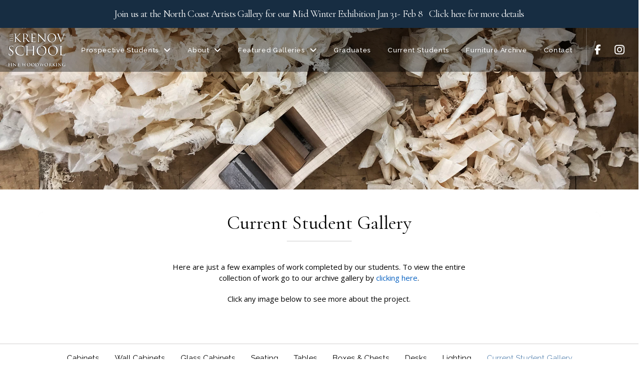

--- FILE ---
content_type: text/html; charset=UTF-8
request_url: https://thekrenovschool.org/featured-furniture-gallery/current-student-gallery/
body_size: 22773
content:
<!DOCTYPE html>
<html class="no-js" lang="en-US">
<head>
<meta charset="UTF-8">
<meta name="viewport" content="width=device-width, initial-scale=1.0">
<link rel="pingback" href="https://thekrenovschool.org/xmlrpc.php">
<title>Current Student Gallery | The Krenov School of Fine Furniture</title>
<meta name='robots' content='max-image-preview:large' />
<link rel="alternate" type="application/rss+xml" title="The Krenov School of Fine Furniture &raquo; Feed" href="https://thekrenovschool.org/feed/" />
<link rel="alternate" type="application/rss+xml" title="The Krenov School of Fine Furniture &raquo; Comments Feed" href="https://thekrenovschool.org/comments/feed/" />
<link rel="alternate" title="oEmbed (JSON)" type="application/json+oembed" href="https://thekrenovschool.org/wp-json/oembed/1.0/embed?url=https%3A%2F%2Fthekrenovschool.org%2Ffeatured-furniture-gallery%2Fcurrent-student-gallery%2F" />
<link rel="alternate" title="oEmbed (XML)" type="text/xml+oembed" href="https://thekrenovschool.org/wp-json/oembed/1.0/embed?url=https%3A%2F%2Fthekrenovschool.org%2Ffeatured-furniture-gallery%2Fcurrent-student-gallery%2F&#038;format=xml" />
<style id='wp-img-auto-sizes-contain-inline-css' type='text/css'>
img:is([sizes=auto i],[sizes^="auto," i]){contain-intrinsic-size:3000px 1500px}
/*# sourceURL=wp-img-auto-sizes-contain-inline-css */
</style>
<style id='wp-emoji-styles-inline-css' type='text/css'>

	img.wp-smiley, img.emoji {
		display: inline !important;
		border: none !important;
		box-shadow: none !important;
		height: 1em !important;
		width: 1em !important;
		margin: 0 0.07em !important;
		vertical-align: -0.1em !important;
		background: none !important;
		padding: 0 !important;
	}
/*# sourceURL=wp-emoji-styles-inline-css */
</style>
<style id='wp-block-library-inline-css' type='text/css'>
:root{--wp-block-synced-color:#7a00df;--wp-block-synced-color--rgb:122,0,223;--wp-bound-block-color:var(--wp-block-synced-color);--wp-editor-canvas-background:#ddd;--wp-admin-theme-color:#007cba;--wp-admin-theme-color--rgb:0,124,186;--wp-admin-theme-color-darker-10:#006ba1;--wp-admin-theme-color-darker-10--rgb:0,107,160.5;--wp-admin-theme-color-darker-20:#005a87;--wp-admin-theme-color-darker-20--rgb:0,90,135;--wp-admin-border-width-focus:2px}@media (min-resolution:192dpi){:root{--wp-admin-border-width-focus:1.5px}}.wp-element-button{cursor:pointer}:root .has-very-light-gray-background-color{background-color:#eee}:root .has-very-dark-gray-background-color{background-color:#313131}:root .has-very-light-gray-color{color:#eee}:root .has-very-dark-gray-color{color:#313131}:root .has-vivid-green-cyan-to-vivid-cyan-blue-gradient-background{background:linear-gradient(135deg,#00d084,#0693e3)}:root .has-purple-crush-gradient-background{background:linear-gradient(135deg,#34e2e4,#4721fb 50%,#ab1dfe)}:root .has-hazy-dawn-gradient-background{background:linear-gradient(135deg,#faaca8,#dad0ec)}:root .has-subdued-olive-gradient-background{background:linear-gradient(135deg,#fafae1,#67a671)}:root .has-atomic-cream-gradient-background{background:linear-gradient(135deg,#fdd79a,#004a59)}:root .has-nightshade-gradient-background{background:linear-gradient(135deg,#330968,#31cdcf)}:root .has-midnight-gradient-background{background:linear-gradient(135deg,#020381,#2874fc)}:root{--wp--preset--font-size--normal:16px;--wp--preset--font-size--huge:42px}.has-regular-font-size{font-size:1em}.has-larger-font-size{font-size:2.625em}.has-normal-font-size{font-size:var(--wp--preset--font-size--normal)}.has-huge-font-size{font-size:var(--wp--preset--font-size--huge)}.has-text-align-center{text-align:center}.has-text-align-left{text-align:left}.has-text-align-right{text-align:right}.has-fit-text{white-space:nowrap!important}#end-resizable-editor-section{display:none}.aligncenter{clear:both}.items-justified-left{justify-content:flex-start}.items-justified-center{justify-content:center}.items-justified-right{justify-content:flex-end}.items-justified-space-between{justify-content:space-between}.screen-reader-text{border:0;clip-path:inset(50%);height:1px;margin:-1px;overflow:hidden;padding:0;position:absolute;width:1px;word-wrap:normal!important}.screen-reader-text:focus{background-color:#ddd;clip-path:none;color:#444;display:block;font-size:1em;height:auto;left:5px;line-height:normal;padding:15px 23px 14px;text-decoration:none;top:5px;width:auto;z-index:100000}html :where(.has-border-color){border-style:solid}html :where([style*=border-top-color]){border-top-style:solid}html :where([style*=border-right-color]){border-right-style:solid}html :where([style*=border-bottom-color]){border-bottom-style:solid}html :where([style*=border-left-color]){border-left-style:solid}html :where([style*=border-width]){border-style:solid}html :where([style*=border-top-width]){border-top-style:solid}html :where([style*=border-right-width]){border-right-style:solid}html :where([style*=border-bottom-width]){border-bottom-style:solid}html :where([style*=border-left-width]){border-left-style:solid}html :where(img[class*=wp-image-]){height:auto;max-width:100%}:where(figure){margin:0 0 1em}html :where(.is-position-sticky){--wp-admin--admin-bar--position-offset:var(--wp-admin--admin-bar--height,0px)}@media screen and (max-width:600px){html :where(.is-position-sticky){--wp-admin--admin-bar--position-offset:0px}}

/*# sourceURL=wp-block-library-inline-css */
</style><style id='global-styles-inline-css' type='text/css'>
:root{--wp--preset--aspect-ratio--square: 1;--wp--preset--aspect-ratio--4-3: 4/3;--wp--preset--aspect-ratio--3-4: 3/4;--wp--preset--aspect-ratio--3-2: 3/2;--wp--preset--aspect-ratio--2-3: 2/3;--wp--preset--aspect-ratio--16-9: 16/9;--wp--preset--aspect-ratio--9-16: 9/16;--wp--preset--color--black: #000000;--wp--preset--color--cyan-bluish-gray: #abb8c3;--wp--preset--color--white: #ffffff;--wp--preset--color--pale-pink: #f78da7;--wp--preset--color--vivid-red: #cf2e2e;--wp--preset--color--luminous-vivid-orange: #ff6900;--wp--preset--color--luminous-vivid-amber: #fcb900;--wp--preset--color--light-green-cyan: #7bdcb5;--wp--preset--color--vivid-green-cyan: #00d084;--wp--preset--color--pale-cyan-blue: #8ed1fc;--wp--preset--color--vivid-cyan-blue: #0693e3;--wp--preset--color--vivid-purple: #9b51e0;--wp--preset--gradient--vivid-cyan-blue-to-vivid-purple: linear-gradient(135deg,rgb(6,147,227) 0%,rgb(155,81,224) 100%);--wp--preset--gradient--light-green-cyan-to-vivid-green-cyan: linear-gradient(135deg,rgb(122,220,180) 0%,rgb(0,208,130) 100%);--wp--preset--gradient--luminous-vivid-amber-to-luminous-vivid-orange: linear-gradient(135deg,rgb(252,185,0) 0%,rgb(255,105,0) 100%);--wp--preset--gradient--luminous-vivid-orange-to-vivid-red: linear-gradient(135deg,rgb(255,105,0) 0%,rgb(207,46,46) 100%);--wp--preset--gradient--very-light-gray-to-cyan-bluish-gray: linear-gradient(135deg,rgb(238,238,238) 0%,rgb(169,184,195) 100%);--wp--preset--gradient--cool-to-warm-spectrum: linear-gradient(135deg,rgb(74,234,220) 0%,rgb(151,120,209) 20%,rgb(207,42,186) 40%,rgb(238,44,130) 60%,rgb(251,105,98) 80%,rgb(254,248,76) 100%);--wp--preset--gradient--blush-light-purple: linear-gradient(135deg,rgb(255,206,236) 0%,rgb(152,150,240) 100%);--wp--preset--gradient--blush-bordeaux: linear-gradient(135deg,rgb(254,205,165) 0%,rgb(254,45,45) 50%,rgb(107,0,62) 100%);--wp--preset--gradient--luminous-dusk: linear-gradient(135deg,rgb(255,203,112) 0%,rgb(199,81,192) 50%,rgb(65,88,208) 100%);--wp--preset--gradient--pale-ocean: linear-gradient(135deg,rgb(255,245,203) 0%,rgb(182,227,212) 50%,rgb(51,167,181) 100%);--wp--preset--gradient--electric-grass: linear-gradient(135deg,rgb(202,248,128) 0%,rgb(113,206,126) 100%);--wp--preset--gradient--midnight: linear-gradient(135deg,rgb(2,3,129) 0%,rgb(40,116,252) 100%);--wp--preset--font-size--small: 13px;--wp--preset--font-size--medium: 20px;--wp--preset--font-size--large: 36px;--wp--preset--font-size--x-large: 42px;--wp--preset--spacing--20: 0.44rem;--wp--preset--spacing--30: 0.67rem;--wp--preset--spacing--40: 1rem;--wp--preset--spacing--50: 1.5rem;--wp--preset--spacing--60: 2.25rem;--wp--preset--spacing--70: 3.38rem;--wp--preset--spacing--80: 5.06rem;--wp--preset--shadow--natural: 6px 6px 9px rgba(0, 0, 0, 0.2);--wp--preset--shadow--deep: 12px 12px 50px rgba(0, 0, 0, 0.4);--wp--preset--shadow--sharp: 6px 6px 0px rgba(0, 0, 0, 0.2);--wp--preset--shadow--outlined: 6px 6px 0px -3px rgb(255, 255, 255), 6px 6px rgb(0, 0, 0);--wp--preset--shadow--crisp: 6px 6px 0px rgb(0, 0, 0);}:where(.is-layout-flex){gap: 0.5em;}:where(.is-layout-grid){gap: 0.5em;}body .is-layout-flex{display: flex;}.is-layout-flex{flex-wrap: wrap;align-items: center;}.is-layout-flex > :is(*, div){margin: 0;}body .is-layout-grid{display: grid;}.is-layout-grid > :is(*, div){margin: 0;}:where(.wp-block-columns.is-layout-flex){gap: 2em;}:where(.wp-block-columns.is-layout-grid){gap: 2em;}:where(.wp-block-post-template.is-layout-flex){gap: 1.25em;}:where(.wp-block-post-template.is-layout-grid){gap: 1.25em;}.has-black-color{color: var(--wp--preset--color--black) !important;}.has-cyan-bluish-gray-color{color: var(--wp--preset--color--cyan-bluish-gray) !important;}.has-white-color{color: var(--wp--preset--color--white) !important;}.has-pale-pink-color{color: var(--wp--preset--color--pale-pink) !important;}.has-vivid-red-color{color: var(--wp--preset--color--vivid-red) !important;}.has-luminous-vivid-orange-color{color: var(--wp--preset--color--luminous-vivid-orange) !important;}.has-luminous-vivid-amber-color{color: var(--wp--preset--color--luminous-vivid-amber) !important;}.has-light-green-cyan-color{color: var(--wp--preset--color--light-green-cyan) !important;}.has-vivid-green-cyan-color{color: var(--wp--preset--color--vivid-green-cyan) !important;}.has-pale-cyan-blue-color{color: var(--wp--preset--color--pale-cyan-blue) !important;}.has-vivid-cyan-blue-color{color: var(--wp--preset--color--vivid-cyan-blue) !important;}.has-vivid-purple-color{color: var(--wp--preset--color--vivid-purple) !important;}.has-black-background-color{background-color: var(--wp--preset--color--black) !important;}.has-cyan-bluish-gray-background-color{background-color: var(--wp--preset--color--cyan-bluish-gray) !important;}.has-white-background-color{background-color: var(--wp--preset--color--white) !important;}.has-pale-pink-background-color{background-color: var(--wp--preset--color--pale-pink) !important;}.has-vivid-red-background-color{background-color: var(--wp--preset--color--vivid-red) !important;}.has-luminous-vivid-orange-background-color{background-color: var(--wp--preset--color--luminous-vivid-orange) !important;}.has-luminous-vivid-amber-background-color{background-color: var(--wp--preset--color--luminous-vivid-amber) !important;}.has-light-green-cyan-background-color{background-color: var(--wp--preset--color--light-green-cyan) !important;}.has-vivid-green-cyan-background-color{background-color: var(--wp--preset--color--vivid-green-cyan) !important;}.has-pale-cyan-blue-background-color{background-color: var(--wp--preset--color--pale-cyan-blue) !important;}.has-vivid-cyan-blue-background-color{background-color: var(--wp--preset--color--vivid-cyan-blue) !important;}.has-vivid-purple-background-color{background-color: var(--wp--preset--color--vivid-purple) !important;}.has-black-border-color{border-color: var(--wp--preset--color--black) !important;}.has-cyan-bluish-gray-border-color{border-color: var(--wp--preset--color--cyan-bluish-gray) !important;}.has-white-border-color{border-color: var(--wp--preset--color--white) !important;}.has-pale-pink-border-color{border-color: var(--wp--preset--color--pale-pink) !important;}.has-vivid-red-border-color{border-color: var(--wp--preset--color--vivid-red) !important;}.has-luminous-vivid-orange-border-color{border-color: var(--wp--preset--color--luminous-vivid-orange) !important;}.has-luminous-vivid-amber-border-color{border-color: var(--wp--preset--color--luminous-vivid-amber) !important;}.has-light-green-cyan-border-color{border-color: var(--wp--preset--color--light-green-cyan) !important;}.has-vivid-green-cyan-border-color{border-color: var(--wp--preset--color--vivid-green-cyan) !important;}.has-pale-cyan-blue-border-color{border-color: var(--wp--preset--color--pale-cyan-blue) !important;}.has-vivid-cyan-blue-border-color{border-color: var(--wp--preset--color--vivid-cyan-blue) !important;}.has-vivid-purple-border-color{border-color: var(--wp--preset--color--vivid-purple) !important;}.has-vivid-cyan-blue-to-vivid-purple-gradient-background{background: var(--wp--preset--gradient--vivid-cyan-blue-to-vivid-purple) !important;}.has-light-green-cyan-to-vivid-green-cyan-gradient-background{background: var(--wp--preset--gradient--light-green-cyan-to-vivid-green-cyan) !important;}.has-luminous-vivid-amber-to-luminous-vivid-orange-gradient-background{background: var(--wp--preset--gradient--luminous-vivid-amber-to-luminous-vivid-orange) !important;}.has-luminous-vivid-orange-to-vivid-red-gradient-background{background: var(--wp--preset--gradient--luminous-vivid-orange-to-vivid-red) !important;}.has-very-light-gray-to-cyan-bluish-gray-gradient-background{background: var(--wp--preset--gradient--very-light-gray-to-cyan-bluish-gray) !important;}.has-cool-to-warm-spectrum-gradient-background{background: var(--wp--preset--gradient--cool-to-warm-spectrum) !important;}.has-blush-light-purple-gradient-background{background: var(--wp--preset--gradient--blush-light-purple) !important;}.has-blush-bordeaux-gradient-background{background: var(--wp--preset--gradient--blush-bordeaux) !important;}.has-luminous-dusk-gradient-background{background: var(--wp--preset--gradient--luminous-dusk) !important;}.has-pale-ocean-gradient-background{background: var(--wp--preset--gradient--pale-ocean) !important;}.has-electric-grass-gradient-background{background: var(--wp--preset--gradient--electric-grass) !important;}.has-midnight-gradient-background{background: var(--wp--preset--gradient--midnight) !important;}.has-small-font-size{font-size: var(--wp--preset--font-size--small) !important;}.has-medium-font-size{font-size: var(--wp--preset--font-size--medium) !important;}.has-large-font-size{font-size: var(--wp--preset--font-size--large) !important;}.has-x-large-font-size{font-size: var(--wp--preset--font-size--x-large) !important;}
/*# sourceURL=global-styles-inline-css */
</style>

<style id='classic-theme-styles-inline-css' type='text/css'>
/*! This file is auto-generated */
.wp-block-button__link{color:#fff;background-color:#32373c;border-radius:9999px;box-shadow:none;text-decoration:none;padding:calc(.667em + 2px) calc(1.333em + 2px);font-size:1.125em}.wp-block-file__button{background:#32373c;color:#fff;text-decoration:none}
/*# sourceURL=/wp-includes/css/classic-themes.min.css */
</style>
<link rel='stylesheet' id='fancybox-for-wp-css' href='https://thekrenovschool.org/wp-content/plugins/fancybox-for-wordpress/assets/css/fancybox.css?ver=1.3.4' type='text/css' media='all' />
<link rel='stylesheet' id='x-stack-css' href='https://thekrenovschool.org/wp-content/themes/pro/framework/dist/css/site/stacks/integrity-light.css?ver=6.7.9' type='text/css' media='all' />
<link rel='stylesheet' id='x-child-css' href='https://thekrenovschool.org/wp-content/themes/pro-child/style.css?ver=6.7.9' type='text/css' media='all' />
<link rel='stylesheet' id='the-grid-css' href='https://thekrenovschool.org/wp-content/plugins/the-grid/frontend/assets/css/the-grid.min.css?ver=2.8.0' type='text/css' media='all' />
<style id='the-grid-inline-css' type='text/css'>
.tolb-holder{background:rgba(0,0,0,0.8)}.tolb-holder .tolb-close,.tolb-holder .tolb-title,.tolb-holder .tolb-counter,.tolb-holder .tolb-next i,.tolb-holder .tolb-prev i{color:#ffffff}.tolb-holder .tolb-load{border-color:rgba(1,0,0,0.2);border-left:3px solid #ffffff}
.to-heart-icon,.to-heart-icon svg,.to-post-like,.to-post-like .to-like-count{position:relative;display:inline-block}.to-post-like{width:auto;cursor:pointer;font-weight:400}.to-heart-icon{float:left;margin:0 4px 0 0}.to-heart-icon svg{overflow:visible;width:15px;height:14px}.to-heart-icon g{-webkit-transform:scale(1);transform:scale(1)}.to-heart-icon path{-webkit-transform:scale(1);transform:scale(1);transition:fill .4s ease,stroke .4s ease}.no-liked .to-heart-icon path{fill:#999;stroke:#999}.empty-heart .to-heart-icon path{fill:transparent!important;stroke:#999}.liked .to-heart-icon path,.to-heart-icon svg:hover path{fill:#ff6863!important;stroke:#ff6863!important}@keyframes heartBeat{0%{transform:scale(1)}20%{transform:scale(.8)}30%{transform:scale(.95)}45%{transform:scale(.75)}50%{transform:scale(.85)}100%{transform:scale(.9)}}@-webkit-keyframes heartBeat{0%,100%,50%{-webkit-transform:scale(1)}20%{-webkit-transform:scale(.8)}30%{-webkit-transform:scale(.95)}45%{-webkit-transform:scale(.75)}}.heart-pulse g{-webkit-animation-name:heartBeat;animation-name:heartBeat;-webkit-animation-duration:1s;animation-duration:1s;-webkit-animation-iteration-count:infinite;animation-iteration-count:infinite;-webkit-transform-origin:50% 50%;transform-origin:50% 50%}.to-post-like a{color:inherit!important;fill:inherit!important;stroke:inherit!important}
/*# sourceURL=the-grid-inline-css */
</style>
<link rel='stylesheet' id='wp-mediaelement-css' href='https://thekrenovschool.org/wp-content/plugins/the-grid/frontend/assets/css/wp-mediaelement.min.css?ver=2.8.0' type='text/css' media='all' />
<style id='cs-inline-css' type='text/css'>
@media (min-width:1200px){.x-hide-xl{display:none !important;}}@media (min-width:979px) and (max-width:1199px){.x-hide-lg{display:none !important;}}@media (min-width:767px) and (max-width:978px){.x-hide-md{display:none !important;}}@media (min-width:480px) and (max-width:766px){.x-hide-sm{display:none !important;}}@media (max-width:479px){.x-hide-xs{display:none !important;}} a,h1 a:hover,h2 a:hover,h3 a:hover,h4 a:hover,h5 a:hover,h6 a:hover,.x-breadcrumb-wrap a:hover,.widget ul li a:hover,.widget ol li a:hover,.widget.widget_text ul li a,.widget.widget_text ol li a,.widget_nav_menu .current-menu-item > a,.x-accordion-heading .x-accordion-toggle:hover,.x-comment-author a:hover,.x-comment-time:hover,.x-recent-posts a:hover .h-recent-posts{color:rgb(6,96,193);}a:hover,.widget.widget_text ul li a:hover,.widget.widget_text ol li a:hover,.x-twitter-widget ul li a:hover{color:rgb(82,139,202);}.rev_slider_wrapper,a.x-img-thumbnail:hover,.x-slider-container.below,.page-template-template-blank-3-php .x-slider-container.above,.page-template-template-blank-6-php .x-slider-container.above{border-color:rgb(6,96,193);}.entry-thumb:before,.x-pagination span.current,.woocommerce-pagination span[aria-current],.flex-direction-nav a,.flex-control-nav a:hover,.flex-control-nav a.flex-active,.mejs-time-current,.x-dropcap,.x-skill-bar .bar,.x-pricing-column.featured h2,.h-comments-title small,.x-entry-share .x-share:hover,.x-highlight,.x-recent-posts .x-recent-posts-img:after{background-color:rgb(6,96,193);}.x-nav-tabs > .active > a,.x-nav-tabs > .active > a:hover{box-shadow:inset 0 3px 0 0 rgb(6,96,193);}.x-main{width:calc(72% - 2.463055%);}.x-sidebar{width:calc(100% - 2.463055% - 72%);}.x-comment-author,.x-comment-time,.comment-form-author label,.comment-form-email label,.comment-form-url label,.comment-form-rating label,.comment-form-comment label,.widget_calendar #wp-calendar caption,.widget.widget_rss li .rsswidget{font-family:"Cormorant Garamond",serif;font-weight:400;}.p-landmark-sub,.p-meta,input,button,select,textarea{font-family:"Open Sans",sans-serif;}.widget ul li a,.widget ol li a,.x-comment-time{color:rgb(28,28,28);}.widget_text ol li a,.widget_text ul li a{color:rgb(6,96,193);}.widget_text ol li a:hover,.widget_text ul li a:hover{color:rgb(82,139,202);}.comment-form-author label,.comment-form-email label,.comment-form-url label,.comment-form-rating label,.comment-form-comment label,.widget_calendar #wp-calendar th,.p-landmark-sub strong,.widget_tag_cloud .tagcloud a:hover,.widget_tag_cloud .tagcloud a:active,.entry-footer a:hover,.entry-footer a:active,.x-breadcrumbs .current,.x-comment-author,.x-comment-author a{color:#272727;}.widget_calendar #wp-calendar th{border-color:#272727;}.h-feature-headline span i{background-color:#272727;}@media (max-width:978.98px){}html{font-size:14px;}@media (min-width:479px){html{font-size:14px;}}@media (min-width:766px){html{font-size:14px;}}@media (min-width:978px){html{font-size:14px;}}@media (min-width:1199px){html{font-size:14px;}}body{font-style:normal;font-weight:400;color:rgb(28,28,28);background-color:#f3f3f3;}.w-b{font-weight:400 !important;}h1,h2,h3,h4,h5,h6,.h1,.h2,.h3,.h4,.h5,.h6,.x-text-headline{font-family:"Cormorant Garamond",serif;font-style:normal;font-weight:400;}h1,.h1{letter-spacing:-0.035em;}h2,.h2{letter-spacing:-0.035em;}h3,.h3{letter-spacing:-0.035em;}h4,.h4{letter-spacing:-0.035em;}h5,.h5{letter-spacing:-0.035em;}h6,.h6{letter-spacing:-0.035em;}.w-h{font-weight:400 !important;}.x-container.width{width:88%;}.x-container.max{max-width:1200px;}.x-bar-content.x-container.width{flex-basis:88%;}.x-main.full{float:none;clear:both;display:block;width:auto;}@media (max-width:978.98px){.x-main.full,.x-main.left,.x-main.right,.x-sidebar.left,.x-sidebar.right{float:none;display:block;width:auto !important;}}.entry-header,.entry-content{font-size:1rem;}body,input,button,select,textarea{font-family:"Open Sans",sans-serif;}h1,h2,h3,h4,h5,h6,.h1,.h2,.h3,.h4,.h5,.h6,h1 a,h2 a,h3 a,h4 a,h5 a,h6 a,.h1 a,.h2 a,.h3 a,.h4 a,.h5 a,.h6 a,blockquote{color:#272727;}.cfc-h-tx{color:#272727 !important;}.cfc-h-bd{border-color:#272727 !important;}.cfc-h-bg{background-color:#272727 !important;}.cfc-b-tx{color:rgb(28,28,28) !important;}.cfc-b-bd{border-color:rgb(28,28,28) !important;}.cfc-b-bg{background-color:rgb(28,28,28) !important;}.x-btn,.button,[type="submit"]{color:#ffffff;border-color:#ac1100;background-color:#ff2a13;margin-bottom:0.25em;text-shadow:0 0.075em 0.075em rgba(0,0,0,0.5);box-shadow:0 0.25em 0 0 #a71000,0 4px 9px rgba(0,0,0,0.75);border-radius:0.25em;}.x-btn:hover,.button:hover,[type="submit"]:hover{color:#ffffff;border-color:#600900;background-color:#ef2201;margin-bottom:0.25em;text-shadow:0 0.075em 0.075em rgba(0,0,0,0.5);box-shadow:0 0.25em 0 0 #a71000,0 4px 9px rgba(0,0,0,0.75);}.x-btn.x-btn-real,.x-btn.x-btn-real:hover{margin-bottom:0.25em;text-shadow:0 0.075em 0.075em rgba(0,0,0,0.65);}.x-btn.x-btn-real{box-shadow:0 0.25em 0 0 #a71000,0 4px 9px rgba(0,0,0,0.75);}.x-btn.x-btn-real:hover{box-shadow:0 0.25em 0 0 #a71000,0 4px 9px rgba(0,0,0,0.75);}.x-btn.x-btn-flat,.x-btn.x-btn-flat:hover{margin-bottom:0;text-shadow:0 0.075em 0.075em rgba(0,0,0,0.65);box-shadow:none;}.x-btn.x-btn-transparent,.x-btn.x-btn-transparent:hover{margin-bottom:0;border-width:3px;text-shadow:none;text-transform:uppercase;background-color:transparent;box-shadow:none;}.bg .mejs-container,.x-video .mejs-container{position:unset !important;} @font-face{font-family:'FontAwesomePro';font-style:normal;font-weight:900;font-display:block;src:url('https://thekrenovschool.org/wp-content/themes/pro/cornerstone/assets/fonts/fa-solid-900.woff2?ver=6.7.2') format('woff2'),url('https://thekrenovschool.org/wp-content/themes/pro/cornerstone/assets/fonts/fa-solid-900.ttf?ver=6.7.2') format('truetype');}[data-x-fa-pro-icon]{font-family:"FontAwesomePro" !important;}[data-x-fa-pro-icon]:before{content:attr(data-x-fa-pro-icon);}[data-x-icon],[data-x-icon-o],[data-x-icon-l],[data-x-icon-s],[data-x-icon-b],[data-x-icon-sr],[data-x-icon-ss],[data-x-icon-sl],[data-x-fa-pro-icon],[class*="cs-fa-"]{display:inline-flex;font-style:normal;font-weight:400;text-decoration:inherit;text-rendering:auto;-webkit-font-smoothing:antialiased;-moz-osx-font-smoothing:grayscale;}[data-x-icon].left,[data-x-icon-o].left,[data-x-icon-l].left,[data-x-icon-s].left,[data-x-icon-b].left,[data-x-icon-sr].left,[data-x-icon-ss].left,[data-x-icon-sl].left,[data-x-fa-pro-icon].left,[class*="cs-fa-"].left{margin-right:0.5em;}[data-x-icon].right,[data-x-icon-o].right,[data-x-icon-l].right,[data-x-icon-s].right,[data-x-icon-b].right,[data-x-icon-sr].right,[data-x-icon-ss].right,[data-x-icon-sl].right,[data-x-fa-pro-icon].right,[class*="cs-fa-"].right{margin-left:0.5em;}[data-x-icon]:before,[data-x-icon-o]:before,[data-x-icon-l]:before,[data-x-icon-s]:before,[data-x-icon-b]:before,[data-x-icon-sr]:before,[data-x-icon-ss]:before,[data-x-icon-sl]:before,[data-x-fa-pro-icon]:before,[class*="cs-fa-"]:before{line-height:1;}@font-face{font-family:'FontAwesome';font-style:normal;font-weight:900;font-display:block;src:url('https://thekrenovschool.org/wp-content/themes/pro/cornerstone/assets/fonts/fa-solid-900.woff2?ver=6.7.2') format('woff2'),url('https://thekrenovschool.org/wp-content/themes/pro/cornerstone/assets/fonts/fa-solid-900.ttf?ver=6.7.2') format('truetype');}[data-x-icon],[data-x-icon-s],[data-x-icon][class*="cs-fa-"]{font-family:"FontAwesome" !important;font-weight:900;}[data-x-icon]:before,[data-x-icon][class*="cs-fa-"]:before{content:attr(data-x-icon);}[data-x-icon-s]:before{content:attr(data-x-icon-s);}@font-face{font-family:'FontAwesomeRegular';font-style:normal;font-weight:400;font-display:block;src:url('https://thekrenovschool.org/wp-content/themes/pro/cornerstone/assets/fonts/fa-regular-400.woff2?ver=6.7.2') format('woff2'),url('https://thekrenovschool.org/wp-content/themes/pro/cornerstone/assets/fonts/fa-regular-400.ttf?ver=6.7.2') format('truetype');}@font-face{font-family:'FontAwesomePro';font-style:normal;font-weight:400;font-display:block;src:url('https://thekrenovschool.org/wp-content/themes/pro/cornerstone/assets/fonts/fa-regular-400.woff2?ver=6.7.2') format('woff2'),url('https://thekrenovschool.org/wp-content/themes/pro/cornerstone/assets/fonts/fa-regular-400.ttf?ver=6.7.2') format('truetype');}[data-x-icon-o]{font-family:"FontAwesomeRegular" !important;}[data-x-icon-o]:before{content:attr(data-x-icon-o);}@font-face{font-family:'FontAwesomeLight';font-style:normal;font-weight:300;font-display:block;src:url('https://thekrenovschool.org/wp-content/themes/pro/cornerstone/assets/fonts/fa-light-300.woff2?ver=6.7.2') format('woff2'),url('https://thekrenovschool.org/wp-content/themes/pro/cornerstone/assets/fonts/fa-light-300.ttf?ver=6.7.2') format('truetype');}@font-face{font-family:'FontAwesomePro';font-style:normal;font-weight:300;font-display:block;src:url('https://thekrenovschool.org/wp-content/themes/pro/cornerstone/assets/fonts/fa-light-300.woff2?ver=6.7.2') format('woff2'),url('https://thekrenovschool.org/wp-content/themes/pro/cornerstone/assets/fonts/fa-light-300.ttf?ver=6.7.2') format('truetype');}[data-x-icon-l]{font-family:"FontAwesomeLight" !important;font-weight:300;}[data-x-icon-l]:before{content:attr(data-x-icon-l);}@font-face{font-family:'FontAwesomeBrands';font-style:normal;font-weight:normal;font-display:block;src:url('https://thekrenovschool.org/wp-content/themes/pro/cornerstone/assets/fonts/fa-brands-400.woff2?ver=6.7.2') format('woff2'),url('https://thekrenovschool.org/wp-content/themes/pro/cornerstone/assets/fonts/fa-brands-400.ttf?ver=6.7.2') format('truetype');}[data-x-icon-b]{font-family:"FontAwesomeBrands" !important;}[data-x-icon-b]:before{content:attr(data-x-icon-b);}.widget.widget_rss li .rsswidget:before{content:"\f35d";padding-right:0.4em;font-family:"FontAwesome";} .m5ue-0.x-section{margin-top:0px;margin-right:0px;margin-bottom:0px;margin-left:0px;border-top-width:0;border-right-width:0;border-bottom-width:0;border-left-width:0;}.m5ue-1.x-section{padding-top:0px;padding-right:0px;padding-bottom:0px;padding-left:0px;background-color:#c5c5c5;z-index:1;}.m5ue-1 > .x-bg > .x-bg-layer-lower-image {background-image:url(https://thekrenovschool.org/wp-content/uploads/2023/08/temp-gallery-banner-2.jpg);background-repeat:no-repeat;background-position:center;background-size:cover;background-attachment:inherit;}.m5ue-2.x-section{padding-top:45px;padding-right:0em;padding-bottom:0em;padding-left:0em;background-color:#fff;z-index:2;}.m5ue-3.x-row{z-index:auto;margin-right:auto;margin-left:auto;font-size:1em;}.m5ue-3 > .x-row-inner{flex-direction:row;align-items:stretch;align-content:stretch;}.m5ue-4.x-row{width:94%;max-width:1000px;text-align:center;}.m5ue-4 > .x-row-inner{margin-top:calc(((1rem / 2) + 1px) * -1);margin-right:calc(((1rem / 2) + 1px) * -1);margin-bottom:calc(((1rem / 2) + 1px) * -1);margin-left:calc(((1rem / 2) + 1px) * -1);}.m5ue-5 > .x-row-inner{justify-content:center;}.m5ue-5 > .x-row-inner > *{flex-grow:1;margin-top:calc(1rem / 2);margin-bottom:calc(1rem / 2);margin-right:calc(1rem / 2);margin-left:calc(1rem / 2);}.m5ue-6.x-row{border-top-width:0;border-right-width:0;border-bottom-width:0;border-left-width:0;padding-top:1px;padding-right:1px;padding-bottom:1px;padding-left:1px;}.m5ue-8.x-row{overflow-x:hidden;overflow-y:hidden;}.m5ue-8 > .x-row-inner{justify-content:flex-start;margin-top:calc(((1px / 2) + 1px) * -1);margin-right:calc(((1px / 2) + 1px) * -1);margin-bottom:calc(((1px / 2) + 1px) * -1);margin-left:calc(((1px / 2) + 1px) * -1);}.m5ue-8 > .x-row-inner > *{margin-top:calc(1px / 2);margin-bottom:calc(1px / 2);margin-right:calc(1px / 2);margin-left:calc(1px / 2);}.m5ue-9.x-row{margin-top:0em;margin-bottom:3.5em;border-top-left-radius:10px;border-top-right-radius:10px;border-bottom-right-radius:0px;border-bottom-left-radius:0px;background-color:#eeeeee;}.m5ue-a.x-row{border-top-width:1px;border-right-width:0px;border-bottom-width:1px;border-left-width:0px;border-top-style:solid;border-right-style:solid;border-bottom-style:none;border-left-style:solid;border-top-color:rgba(200,198,198,0.82);border-right-color:transparent;border-bottom-color:rgba(200,198,198,0.82);border-left-color:transparent;padding-top:5px;padding-right:0px;padding-bottom:5px;padding-left:0px;}.m5ue-a > .x-row-inner{margin-top:calc((1rem / 2) * -1);margin-right:calc((1rem / 2) * -1);margin-bottom:calc((1rem / 2) * -1);margin-left:calc((1rem / 2) * -1);}.m5ue-a.x-row:hover,.m5ue-a.x-row[class*="active"],[data-x-effect-provider*="colors"]:hover .m5ue-a.x-row{border-top-color:rgba(200,198,198,0.82);border-right-color:rgba(200,198,198,0.82);border-bottom-color:rgba(200,198,198,0.82);border-left-color:rgba(200,198,198,0.82);}.m5ue-b.x-row{margin-top:0px;margin-bottom:0px;background-color:rgb(255,255,255);}.m5ue-c{--gap:1rem;}.m5ue-d > .x-row-inner > *:nth-child(1n - 0) {flex-basis:calc(100% - clamp(0px,var(--gap),9999px));}.m5ue-e{--gap:1px;}.m5ue-f > .x-row-inner > *:nth-child(1n - 0) {flex-basis:calc(100% - clamp(0px,var(--gap),9999px));}.m5ue-g > .x-row-inner > *:nth-child(1n - 0) {flex-basis:calc(100% - clamp(0px,var(--gap),9999px));}.m5ue-h > .x-row-inner > *:nth-child(1n - 0) {flex-basis:calc(100% - clamp(0px,var(--gap),9999px));}.m5ue-i.x-col{display:flex;flex-direction:column;align-items:center;flex-wrap:wrap;align-content:center;}.m5ue-j.x-col{justify-content:flex-end;text-align:center;}.m5ue-k.x-col{z-index:1;border-top-width:0;border-right-width:0;border-bottom-width:0;border-left-width:0;font-size:1em;}.m5ue-l.x-col{justify-content:flex-start;}.m5ue-m.x-col{background-color:#ffffff;}.m5ue-n.x-col{max-width:1100;background-color:transparent;}.m5ue-o{flex-grow:0;flex-shrink:1;flex-basis:auto;height:40px;border-top-width:0;border-right-width:0;border-bottom-width:0;border-left-width:0;font-size:1em;aspect-ratio:auto;}.m5ue-p.x-text{border-top-width:0;border-right-width:0;border-bottom-width:0;border-left-width:0;font-size:1em;}.m5ue-p.x-text .x-text-content-text-primary{font-family:"Cormorant Garamond",serif;font-size:2.75em;font-style:normal;font-weight:400;line-height:1.15;letter-spacing:0em;text-align:center;text-transform:none;color:rgba(0,0,0,1);}.m5ue-q{width:100%;max-width:130px;margin-top:1em;margin-right:0px;margin-bottom:0px;margin-left:0px;border-top-width:1px;border-right-width:0;border-bottom-width:0;border-left-width:0;border-top-style:solid;border-right-style:solid;border-bottom-style:solid;border-left-style:solid;border-top-color:#cccccc;border-right-color:#cccccc;border-bottom-color:#cccccc;border-left-color:#cccccc;font-size:1em;}.m5ue-r{padding-top:40px;}.m5ue-s{padding-right:0;padding-bottom:0;padding-left:0;font-size:1em;}.m5ue-t{padding-top:20px;}.m5ue-u{padding-top:30px;}.m5ue-v.x-text{max-width:600px;border-top-width:0;border-right-width:0;border-bottom-width:0;border-left-width:0;font-family:"Open Sans",sans-serif;font-size:1.07em;font-style:normal;font-weight:400;line-height:1.5;letter-spacing:0em;text-align:center;text-transform:none;color:rgba(0,0,0,1);}.m5ue-v.x-text > :first-child{margin-top:0;}.m5ue-v.x-text > :last-child{margin-bottom:0;}.m5ue-w{font-size:1em;display:flex;flex-direction:row;justify-content:center;align-items:stretch;flex-wrap:wrap;align-content:stretch;align-self:stretch;flex-grow:0;flex-shrink:0;flex-basis:auto;}.m5ue-w > li,.m5ue-w > li > a{flex-grow:0;flex-shrink:1;flex-basis:auto;}.m5ue-x .x-dropdown {width:14em;font-size:16px;border-top-width:0;border-right-width:0;border-bottom-width:0;border-left-width:0;background-color:rgb(255,255,255);box-shadow:0em 0.15em 2em 0em rgba(0,0,0,0.15);transition-duration:500ms,500ms,0s;transition-timing-function:cubic-bezier(0.400,0.000,0.200,1.000);}.m5ue-x .x-dropdown:not(.x-active) {transition-delay:0s,0s,500ms;}.m5ue-y.x-anchor {border-top-width:0;border-right-width:0;border-bottom-width:0;border-left-width:0;font-size:1em;}.m5ue-y.x-anchor .x-anchor-content {display:flex;flex-direction:row;align-items:center;padding-top:0.75em;padding-right:0.75em;padding-bottom:0.75em;padding-left:0.75em;}.m5ue-y.x-anchor .x-anchor-text {margin-top:5px;margin-bottom:5px;margin-left:5px;}.m5ue-y.x-anchor .x-anchor-text-primary {font-style:normal;line-height:1;}.m5ue-z.x-anchor .x-anchor-content {justify-content:center;flex-wrap:wrap;align-content:center;}.m5ue-z.x-anchor .x-anchor-text {margin-right:5px;}.m5ue-z.x-anchor .x-anchor-text-primary {font-family:"Raleway",sans-serif;font-size:1.1em;font-weight:400;color:rgb(5,5,5);}.m5ue-z.x-anchor:hover .x-anchor-text-primary,.m5ue-z.x-anchor[class*="active"] .x-anchor-text-primary,[data-x-effect-provider*="colors"]:hover .m5ue-z.x-anchor .x-anchor-text-primary {color:rgb(98,140,182);}.m5ue-z > .is-primary {width:30px;height:1px;color:rgba(0,0,0,0.75);transform-origin:0% 50%;}.m5ue-z:hover > .is-primary ,[data-x-effect-provider*="particles"]:hover .m5ue-z > .is-primary {transition-delay:10ms;}.m5ue-10.x-anchor .x-anchor-content {justify-content:flex-start;}.m5ue-10.x-anchor .x-anchor-text {margin-right:auto;}.m5ue-10.x-anchor .x-anchor-text-primary {font-family:inherit;font-size:1em;font-weight:inherit;color:rgba(0,0,0,1);}.m5ue-10.x-anchor:hover .x-anchor-text-primary,.m5ue-10.x-anchor[class*="active"] .x-anchor-text-primary,[data-x-effect-provider*="colors"]:hover .m5ue-10.x-anchor .x-anchor-text-primary {color:rgba(0,0,0,0.5);}.m5ue-10.x-anchor .x-anchor-sub-indicator {margin-top:5px;margin-right:5px;margin-bottom:5px;margin-left:5px;font-size:1em;color:rgba(0,0,0,1);}.m5ue-10.x-anchor:hover .x-anchor-sub-indicator,.m5ue-10.x-anchor[class*="active"] .x-anchor-sub-indicator,[data-x-effect-provider*="colors"]:hover .m5ue-10.x-anchor .x-anchor-sub-indicator {color:rgba(0,0,0,0.5);}.e7574-e1{height:45vh;}.e7574-e2{height:45vh;} .m54o-0.x-bar{height:3.5em;background-color:#172d42;box-shadow:0em 0.15em 2em rgba(0,0,0,0.15);}.m54o-0 .x-bar-content{flex-grow:0;flex-shrink:1;flex-basis:100%;height:3.5em;}.m54o-0.x-bar-outer-spacers:after,.m54o-0.x-bar-outer-spacers:before{flex-basis:2em;width:2em!important;height:2em;}.m54o-0.x-bar-space{height:3.5em;}.m54o-1.x-bar{border-top-width:0;border-right-width:0;border-bottom-width:0;border-left-width:0;font-size:16px;z-index:9999;}.m54o-1 .x-bar-content{display:flex;flex-direction:row;justify-content:space-between;align-items:center;}.m54o-1.x-bar-space{font-size:16px;}.m54o-2.x-bar{width:calc(100% - (0px * 2));margin-top:0px;margin-left:0px;margin-right:0px;height:5.5em;background-color:rgba(0,0,0,0.4);}.m54o-2 .x-bar-content{height:5.5em;}.m54o-2.x-bar-outer-spacers:after,.m54o-2.x-bar-outer-spacers:before{flex-basis:1em;width:1em!important;height:1em;}.m54o-2.x-bar-space{height:5.5em;}.m54o-3.x-bar-container{display:flex;flex-direction:row;align-items:center;flex-basis:auto;font-size:1em;}.m54o-4.x-bar-container{justify-content:center;}.m54o-5.x-bar-container{flex-grow:1;flex-shrink:0;}.m54o-6.x-bar-container{border-top-width:0;border-right-width:0;border-bottom-width:0;border-left-width:0;}.m54o-7.x-bar-container{z-index:1;}.m54o-8.x-bar-container{justify-content:flex-start;}.m54o-a.x-bar-container{justify-content:space-between;flex-grow:0;flex-shrink:1;}.m54o-b.x-bar-container{z-index:auto;}.m54o-c.x-bar-container{max-width:140px;}.m54o-d.x-bar-container{border-top-width:0px;border-right-width:0px;border-bottom-width:0px;border-left-width:1px;border-top-style:solid;border-right-style:solid;border-bottom-style:solid;border-left-style:solid;border-top-color:transparent;border-right-color:transparent;border-bottom-color:transparent;border-left-color:rgba(255,255,255,0.22);}.m54o-e.x-text{border-top-width:0;border-right-width:0;border-bottom-width:0;border-left-width:0;font-family:"Lato",sans-serif;font-size:.85em;font-style:normal;font-weight:400;line-height:1.4;letter-spacing:0em;text-align:center;text-transform:none;color:rgb(255,255,255);}.m54o-e.x-text > :first-child{margin-top:0;}.m54o-e.x-text > :last-child{margin-bottom:0;}.m54o-f.x-image{font-size:1em;border-top-width:0;border-right-width:0;border-bottom-width:0;border-left-width:0;}.m54o-f.x-image img{aspect-ratio:auto;}.m54o-g.x-image{max-width:115px;}.m54o-h.x-image{max-width:125px;}.m54o-i{margin-top:0px;margin-right:0px;margin-bottom:0px;margin-left:15px;display:flex;flex-direction:row;justify-content:space-around;align-items:stretch;align-self:center;flex-grow:0;flex-shrink:0;flex-basis:auto;}.m54o-i > li,.m54o-i > li > a{flex-grow:0;flex-shrink:1;flex-basis:auto;}.m54o-j{font-size:1em;}.m54o-k,.m54o-k .x-anchor{transition-duration:300ms;transition-timing-function:cubic-bezier(0.400,0.000,0.200,1.000);}.m54o-l .x-dropdown {width:10em;font-size:16px;border-top-width:0;border-right-width:0;border-bottom-width:0;border-left-width:0;padding-top:0em;padding-right:0em;padding-bottom:5px;padding-left:0em;background-color:rgba(0,0,0,0.61);box-shadow:0em 0.15em 2em 0em rgba(0,0,0,0.15);transition-duration:500ms,500ms,0s;transition-timing-function:cubic-bezier(0.400,0.000,0.200,1.000);}.m54o-l .x-dropdown:not(.x-active) {transition-delay:0s,0s,500ms;}.m54o-l .x-dropdown[data-x-stem-menu-top],.m54o-l .x-dropdown[data-x-stem-root] {margin-top:1.15em;margin-right:0em;margin-bottom:0em;margin-left:0em;}.m54o-m.x-anchor {border-top-width:0;border-right-width:0;border-bottom-width:0;border-left-width:0;font-size:1em;}.m54o-m.x-anchor .x-anchor-content {display:flex;flex-direction:row;justify-content:center;align-items:center;}.m54o-n.x-anchor .x-anchor-content {padding-top:0.75em;padding-right:0.75em;padding-bottom:0.75em;padding-left:0.75em;}.m54o-n.x-anchor .x-anchor-text {margin-top:5px;margin-bottom:5px;margin-left:5px;}.m54o-n.x-anchor .x-anchor-text-primary {font-style:normal;}.m54o-n.x-anchor .x-anchor-sub-indicator {margin-top:5px;margin-right:5px;margin-bottom:5px;margin-left:5px;font-size:1em;}.m54o-o.x-anchor .x-anchor-text {margin-right:5px;}.m54o-o.x-anchor .x-anchor-text-primary {font-size:0.85em;text-transform:capitalize;}.m54o-o.x-anchor .x-anchor-sub-indicator {color:#fff;}.m54o-o > .is-primary {width:30px;}.m54o-p.x-anchor .x-anchor-text-primary {font-family:"Raleway",sans-serif;font-weight:500;letter-spacing:0.048000000000000015em;margin-right:calc(0.048000000000000015em * -1);}.m54o-p > .is-primary {height:1px;color:rgb(185,209,253);transform-origin:50% 50%;}.m54o-q.x-anchor .x-anchor-text-primary {line-height:1;color:rgb(255,255,255);}.m54o-r.x-anchor .x-anchor-text {margin-right:5;}.m54o-r.x-anchor .x-anchor-text-primary {font-size:.85em;line-height:1.2;text-align:center;color:#fff;}.m54o-r.x-anchor:hover .x-anchor-text-primary,.m54o-r.x-anchor[class*="active"] .x-anchor-text-primary,[data-x-effect-provider*="colors"]:hover .m54o-r.x-anchor .x-anchor-text-primary {color:#ffffff;}.m54o-r.x-anchor .x-anchor-sub-indicator {color:rgba(0,0,0,1);}.m54o-r.x-anchor:hover .x-anchor-sub-indicator,.m54o-r.x-anchor[class*="active"] .x-anchor-sub-indicator,[data-x-effect-provider*="colors"]:hover .m54o-r.x-anchor .x-anchor-sub-indicator {color:rgba(0,0,0,0.5);}.m54o-r > .is-primary {width:20px;}.m54o-s.x-anchor {width:3em;height:3em;background-color:rgb(64,99,137);box-shadow:0em 0.15em 0.65em 0em rgba(0,0,0,0.25);}.m54o-s.x-anchor:hover,.m54o-s.x-anchor[class*="active"],[data-x-effect-provider*="colors"]:hover .m54o-s.x-anchor {background-color:#172d42;}.m54o-s.x-anchor .x-graphic-icon {color:rgba(0,0,0,1);}.m54o-s.x-anchor:hover .x-graphic-icon,.m54o-s.x-anchor[class*="active"] .x-graphic-icon,[data-x-effect-provider*="colors"]:hover .m54o-s.x-anchor .x-graphic-icon {color:rgba(0,0,0,0.5);}.m54o-s.x-anchor .x-toggle {color:rgb(255,255,255);}.m54o-s.x-anchor .x-toggle-burger {width:10em;margin-top:3em;margin-right:0;margin-bottom:3em;margin-left:0;font-size:2px;}.m54o-s.x-anchor .x-toggle-burger-bun-t {transform:translate3d(0,calc(3em * -1),0);}.m54o-s.x-anchor .x-toggle-burger-bun-b {transform:translate3d(0,3em,0);}.m54o-t.x-anchor {border-top-left-radius:100em;border-top-right-radius:100em;border-bottom-right-radius:100em;border-bottom-left-radius:100em;}.m54o-t.x-anchor .x-graphic {margin-top:5px;margin-right:5px;margin-bottom:5px;margin-left:5px;}.m54o-t.x-anchor .x-graphic-icon {width:auto;border-top-width:0;border-right-width:0;border-bottom-width:0;border-left-width:0;}.m54o-u.x-anchor .x-graphic-icon {font-size:1.25em;}.m54o-v.x-anchor .x-anchor-text {margin-right:auto;}.m54o-v.x-anchor .x-anchor-text-primary {font-family:inherit;font-size:1em;font-weight:inherit;}.m54o-v.x-anchor:hover .x-anchor-text-primary,.m54o-v.x-anchor[class*="active"] .x-anchor-text-primary,[data-x-effect-provider*="colors"]:hover .m54o-v.x-anchor .x-anchor-text-primary {color:rgb(126,176,230);}.m54o-v.x-anchor .x-anchor-sub-indicator {color:rgb(255,255,255);}.m54o-v.x-anchor:hover .x-anchor-sub-indicator,.m54o-v.x-anchor[class*="active"] .x-anchor-sub-indicator,[data-x-effect-provider*="colors"]:hover .m54o-v.x-anchor .x-anchor-sub-indicator {color:rgb(126,176,230);}.m54o-w.x-anchor {width:2.75em;height:2.75em;background-color:rgba(255,255,255,0);}.m54o-w.x-anchor:hover,.m54o-w.x-anchor[class*="active"],[data-x-effect-provider*="colors"]:hover .m54o-w.x-anchor {background-color:rgba(255,255,255,1);}.m54o-w.x-anchor .x-graphic-icon {color:rgb(255,255,255);}.m54o-w.x-anchor:hover .x-graphic-icon,.m54o-w.x-anchor[class*="active"] .x-graphic-icon,[data-x-effect-provider*="colors"]:hover .m54o-w.x-anchor .x-graphic-icon {color:#3b5998;}.m54o-x.x-anchor .x-graphic-icon {font-size:1.4em;}.m54o-y{font-size:16px;transition-duration:500ms;}.m54o-y .x-off-canvas-bg{background-color:rgba(0,0,0,0.75);transition-duration:500ms;transition-timing-function:cubic-bezier(0.400,0.000,0.200,1.000);}.m54o-y .x-off-canvas-close{width:calc(1em * 2);height:calc(1em * 2);font-size:1.25em;color:rgb(255,255,255);transition-duration:0.3s,500ms,500ms;transition-timing-function:ease-in-out,cubic-bezier(0.400,0.000,0.200,1.000),cubic-bezier(0.400,0.000,0.200,1.000);}.m54o-y .x-off-canvas-close:focus,.m54o-y .x-off-canvas-close:hover{color:rgb(126,176,230);}.m54o-y .x-off-canvas-content{max-width:24em;padding-top:calc(1.25em * 2);padding-right:calc(1.25em * 2);padding-bottom:calc(1.25em * 2);padding-left:calc(1.25em * 2);border-top-width:0;border-right-width:0;border-bottom-width:0;border-left-width:0;background-color:#172d42;box-shadow:0em 0em 2em 0em rgba(0,0,0,0.25);transition-duration:500ms;transition-timing-function:cubic-bezier(0.400,0.000,0.200,1.000);}@media screen and (min-width:979px) and (max-width:1199px){.m54o-g.x-image{max-width:90px;}.m54o-o.x-anchor .x-anchor-content {padding-top:0.25em;padding-right:0.25em;padding-bottom:0.25em;padding-left:0.25em;}.m54o-o.x-anchor .x-anchor-sub-indicator {margin-top:1px;margin-right:1px;margin-bottom:1px;margin-left:1px;}}@media screen and (max-width:978px){.m54o-8.x-bar-container{padding-top:15px;padding-bottom:15px;padding-left:15px;}.m54o-9.x-bar-container{padding-right:15px;}.m54o-g.x-image{max-width:115px;}.m54o-o.x-anchor .x-anchor-content {padding-top:0.5em;padding-right:0.5em;padding-bottom:0.5em;padding-left:0.5em;}.m54o-o.x-anchor .x-anchor-sub-indicator {margin-top:5px;margin-right:5px;margin-bottom:5px;margin-left:5px;}}  .m574-0.x-bar{height:auto;padding-top:1rem;padding-right:0rem;padding-bottom:.5rem;padding-left:0rem;border-top-width:0;border-right-width:0;border-bottom-width:0;border-left-width:0;font-size:16px;background-color:#172d42;z-index:9999;}.m574-0 .x-bar-content{display:flex;flex-direction:row;justify-content:space-around;align-items:flex-start;flex-wrap:wrap;align-content:flex-start;flex-grow:0;flex-shrink:1;flex-basis:88%;height:auto;max-width:1200px;}.m574-0.x-bar-outer-spacers:after,.m574-0.x-bar-outer-spacers:before{flex-basis:0rem;width:0rem!important;height:0rem;}.m574-0.x-bar-space{font-size:16px;}.m574-1.x-bar-container{display:flex;justify-content:center;flex-wrap:wrap;flex-grow:1;flex-shrink:0;flex-basis:250px;font-size:1em;z-index:1;}.m574-2.x-bar-container{flex-direction:column;}.m574-3.x-bar-container{align-items:flex-start;align-content:flex-start;}.m574-4.x-bar-container{border-top-width:0;border-right-width:0;border-bottom-width:0;border-left-width:0;padding-right:1.5em;padding-left:1.5em;}.m574-5.x-bar-container{padding-top:1em;padding-bottom:.5em;}.m574-6.x-bar-container{align-items:center;align-content:center;}.m574-7.x-bar-container{border-top-width:0px;border-right-width:.5px;border-bottom-width:0px;border-left-width:.5px;border-top-style:solid;border-right-style:solid;border-bottom-style:solid;border-left-style:solid;border-top-color:rgb(255,255,255);border-right-color:rgb(255,255,255);border-bottom-color:rgb(255,255,255);border-left-color:#fff;padding-top:.75em;padding-right:1em;padding-bottom:.75em;padding-left:1em;}.m574-8.x-bar-container{flex-direction:row;padding-top:3em;padding-bottom:3em;}.m574-9{padding-top:3em;}.m574-a{padding-right:0;padding-bottom:0;padding-left:0;font-size:1em;}.m574-b{padding-top:5px;}.m574-c{padding-top:28px;}.m574-d.x-anchor {margin-top:0em;border-top-width:0;border-right-width:0;border-bottom-width:0;border-left-width:0;font-size:1em;}.m574-d.x-anchor .x-anchor-content {display:flex;justify-content:center;align-items:center;}.m574-d.x-anchor .x-graphic-icon {width:auto;border-top-width:0;border-right-width:0;border-bottom-width:0;border-left-width:0;background-color:transparent;}.m574-e.x-anchor {margin-right:0em;margin-bottom:4px;margin-left:0em;background-color:rgba(255,255,255,0);}.m574-e.x-anchor .x-anchor-content {flex-direction:row;}.m574-e.x-anchor .x-anchor-text {margin-top:5px;margin-right:5px;margin-bottom:5px;margin-left:5px;}.m574-e.x-anchor .x-anchor-text-primary {font-family:"Open Sans",sans-serif;font-size:0.8em;font-style:normal;font-weight:300;line-height:1.5;letter-spacing:0.05em;margin-right:calc(0.05em * -1);color:rgb(255,255,255);}.m574-e.x-anchor:hover .x-anchor-text-primary,.m574-e.x-anchor[class*="active"] .x-anchor-text-primary,[data-x-effect-provider*="colors"]:hover .m574-e.x-anchor .x-anchor-text-primary {color:rgb(126,176,230);}.m574-e.x-anchor .x-graphic {margin-top:5px;margin-right:15px;margin-bottom:5px;margin-left:5px;}.m574-e.x-anchor .x-graphic-icon {font-size:1.1em;color:#fff;}.m574-e.x-anchor:hover .x-graphic-icon,.m574-e.x-anchor[class*="active"] .x-graphic-icon,[data-x-effect-provider*="colors"]:hover .m574-e.x-anchor .x-graphic-icon {color:rgb(126,176,230);}.m574-f.x-anchor {margin-right:13px;margin-bottom:20px;margin-left:13px;background-color:transparent;}.m574-f.x-anchor .x-anchor-content {flex-direction:column;}.m574-f.x-anchor .x-graphic-icon {font-size:20px;color:#6b93ff;}.m574-f.x-anchor:hover .x-graphic-icon,.m574-f.x-anchor[class*="active"] .x-graphic-icon,[data-x-effect-provider*="colors"]:hover .m574-f.x-anchor .x-graphic-icon {color:#f4f7f6;}.m574-g.x-image{font-size:1em;max-width:92px;border-top-width:0;border-right-width:0;border-bottom-width:0;border-left-width:0;}.m574-g.x-image img{aspect-ratio:auto;}.m574-h.x-text{margin-top:1em;margin-right:0em;margin-bottom:0em;margin-left:0em;border-top-width:0;border-right-width:0;border-bottom-width:0;border-left-width:0;font-family:"Open Sans",sans-serif;font-size:0.8em;font-style:normal;font-weight:300;line-height:1.5;letter-spacing:0.05em;text-align:center;text-transform:none;color:#fff;}.m574-h.x-text > :first-child{margin-top:0;}.m574-h.x-text > :last-child{margin-bottom:0;}.m574-i.x-text{width:100%;}.m574-i.x-text .x-text-content-text-primary{letter-spacing:0em;}.m574-j.x-text{margin-top:0rem;margin-right:0rem;margin-left:0rem;}.m574-j.x-text .x-text-content-text-primary{text-transform:uppercase;}.m574-k.x-text{margin-bottom:15px;}.m574-k.x-text .x-text-content-text-primary{font-family:"Cormorant Garamond",serif;font-size:1.05em;font-weight:400;color:#fff;}.m574-l.x-text{border-top-width:0;border-right-width:0;border-bottom-width:0;border-left-width:0;font-size:1em;}.m574-l.x-text .x-text-content-text-primary{font-style:normal;text-align:center;}.m574-m.x-text .x-text-content-text-primary{line-height:1.5;}.m574-n.x-text{margin-top:0em;margin-right:0em;margin-left:0em;}.m574-n.x-text .x-text-content-text-primary{text-transform:none;color:rgb(255,255,255);}.m574-o.x-text{margin-bottom:20px;}.m574-o.x-text .x-text-content-text-primary{font-family:"Open Sans",sans-serif;font-size:0.8em;font-weight:300;letter-spacing:0.05em;margin-right:calc(0.05em * -1);}.m574-o.x-text .x-text-content-text-subheadline{margin-top:0.35em;font-family:"Open Sans",sans-serif;font-size:0.8em;font-style:normal;font-weight:300;line-height:1.4;letter-spacing:0em;text-align:center;text-transform:none;color:rgb(255,255,255);}.m574-p.x-text{margin-bottom:35px;}.m574-p.x-text .x-text-content-text-primary{font-family:"Jost",sans-serif;}.m574-q.x-text .x-text-content-text-primary{font-size:1.125em;font-weight:700;color:#6b93ff;}.m574-r.x-text .x-text-content-text-primary{font-size:0.9375em;font-weight:300;line-height:1.4;}@media screen and (min-width:767px) and (max-width:978px){.m574-0 .x-bar-content{flex-basis:100%;}}@media screen and (max-width:766px){.m574-0.x-bar{padding-top:2rem;}.m574-0 .x-bar-content{flex-basis:200px;}.m574-7.x-bar-container{margin-top:20px;margin-bottom:20px;border-top-width:0.5px;border-right-width:0px;border-bottom-width:0.5px;border-left-width:0px;padding-top:1em;padding-bottom:1em;}}@media screen and (min-width:480px) and (max-width:766px){.m574-9{padding-top:4em;}}@media screen and (max-width:479px){.m574-9{padding-top:4.5em;}}@media (max-width:568px){.e6736-e1 .x-bar-container{padding-top:2em;padding-bottom:2em;}}@media (max-width:568px){.e6736-e2.x-bar-container{border-right:0;margin-top:-82px;}}@media (min-width:569px) and (max-width:766px){.e6736-e3{display:none;}}@media (max-width:568px){.e6736-e7.x-bar-container{border-right:0;margin-top:-82px;}}@media (max-width:852px){.e6736-e11.x-bar-container{border-right:0;}}.e6736-e13.x-line{display:none;}@media (min-width:569px) and (max-width:719px),(min-width:853px) and (max-width:1079px){.e6736-e13.x-line{display:block;}}.e6736-e17.x-line{display:none;width:100%;}@media (min-width:853px) and (max-width:1079px){.e6736-e17.x-line{display:block;}}body{background-color:white;}.otgs-development-site-front-end{display:none !important;}.generic-hero-banner{min-height:45vh;}.global-about-menu{margin-top:-7em;}.h2-styles{font-size:1em;}.x-colophon.bottom p{font-family:"Open Sans",sans-serif;font-size:1.2em;font-style:normal;font-weight:400;line-height:1.6;}.x-colophon.bottom{padding:15px 0;}.about-info-column{flex-basis:calc(75% - 1px) !important;}.about-menu-column{flex-basis:calc(25% - 1px) !important;}.sticky-element-placeholder{flex-basis:unset !important;}.about-main-copy{max-width:775px;margin-left:auto;margin-right:auto;}.about-main-copy ul{margin-left:3em;}.about-main-copy ul li{margin-top:10px;}.about-sub-heading{color:#cb5108;margin-top:1.6em !important;margin-bottom:1.4em !important;}.x-colophon{z-index:1;}.wpcf7-submit{background-color:#cb5108 !important;}.wpcf7-submit:hover{background-color:#4370b6 !important;}.wpcf7 textarea,.wpcf7 input[type="text"],.wpcf7 input[type="email"],.wpcf7 input[type="tel"]{background-color:#ecf2f8;} .x-bar.x-bar-fixed{background-color:rgba(2,29,65,0.63) !important;}.x-bar.x-bar-absolute #logo-1{display:inline-block;}.x-bar.x-bar-absolute #logo-2{display:none;}.x-bar.x-bar-fixed #logo-1{display:none;}.x-bar.x-bar-fixed #logo-2{display:inline-block;}@media screen and (min-width:767px){#menu-item-7682,#menu-item-7683{display:none;}} @media screen and (max-width:568px){.logo-container{margin-top:20px !important}}.x-bar-footer tel{color:white;}
/*# sourceURL=cs-inline-css */
</style>
<script type="text/javascript" src="https://thekrenovschool.org/wp-includes/js/jquery/jquery.min.js?ver=3.7.1" id="jquery-core-js"></script>
<script type="text/javascript" src="https://thekrenovschool.org/wp-includes/js/jquery/jquery-migrate.min.js?ver=3.4.1" id="jquery-migrate-js"></script>
<script type="text/javascript" src="https://thekrenovschool.org/wp-content/plugins/fancybox-for-wordpress/assets/js/purify.min.js?ver=1.3.4" id="purify-js"></script>
<script type="text/javascript" src="https://thekrenovschool.org/wp-content/plugins/fancybox-for-wordpress/assets/js/jquery.fancybox.js?ver=1.3.4" id="fancybox-for-wp-js"></script>
<script type="text/javascript" src="https://thekrenovschool.org/wp-content/plugins/sticky-menu-or-anything-on-scroll/assets/js/jq-sticky-anything.min.js?ver=2.1.1" id="stickyAnythingLib-js"></script>
<link rel="https://api.w.org/" href="https://thekrenovschool.org/wp-json/" /><link rel="alternate" title="JSON" type="application/json" href="https://thekrenovschool.org/wp-json/wp/v2/furniture_gallery/7647" /><link rel="canonical" href="https://thekrenovschool.org/featured-furniture-gallery/current-student-gallery/" />
<link rel='shortlink' href='https://thekrenovschool.org/?p=7647' />

<!-- Fancybox for WordPress v3.3.7 -->
<style type="text/css">
	.fancybox-slide--image .fancybox-content{background-color: #FFFFFF}div.fancybox-caption{display:none !important;}
	
	img.fancybox-image{border-width:10px;border-color:#FFFFFF;border-style:solid;}
	div.fancybox-bg{background-color:rgba(102,102,102,0.3);opacity:1 !important;}div.fancybox-content{border-color:#FFFFFF}
	div#fancybox-title{background-color:#FFFFFF}
	div.fancybox-content{background-color:#FFFFFF}
	div#fancybox-title-inside{color:#333333}
	
	
	
	div.fancybox-caption p.caption-title{display:inline-block}
	div.fancybox-caption p.caption-title{font-size:14px}
	div.fancybox-caption p.caption-title{color:#333333}
	div.fancybox-caption {color:#333333}div.fancybox-caption p.caption-title {background:#fff; width:auto;padding:10px 30px;}div.fancybox-content p.caption-title{color:#333333;margin: 0;padding: 5px 0;}
</style><script type="text/javascript">
	jQuery(function () {

		var mobileOnly = false;
		
		if (mobileOnly) {
			return;
		}

		jQuery.fn.getTitle = function () { // Copy the title of every IMG tag and add it to its parent A so that fancybox can show titles
			var arr = jQuery("a[data-fancybox]");jQuery.each(arr, function() {var title = jQuery(this).children("img").attr("title") || '';var figCaptionHtml = jQuery(this).next("figcaption").html() || '';var processedCaption = figCaptionHtml;if (figCaptionHtml.length && typeof DOMPurify === 'function') {processedCaption = DOMPurify.sanitize(figCaptionHtml, {USE_PROFILES: {html: true}});} else if (figCaptionHtml.length) {processedCaption = jQuery("<div>").text(figCaptionHtml).html();}var newTitle = title;if (processedCaption.length) {newTitle = title.length ? title + " " + processedCaption : processedCaption;}if (newTitle.length) {jQuery(this).attr("title", newTitle);}});		}

		// Supported file extensions

				var thumbnails = jQuery("a:has(img)").not(".nolightbox").not('.envira-gallery-link').not('.ngg-simplelightbox').filter(function () {
			return /\.(jpe?g|png|gif|mp4|webp|bmp|pdf)(\?[^/]*)*$/i.test(jQuery(this).attr('href'))
		});
		

		// Add data-type iframe for links that are not images or videos.
		var iframeLinks = jQuery('.fancyboxforwp').filter(function () {
			return !/\.(jpe?g|png|gif|mp4|webp|bmp|pdf)(\?[^/]*)*$/i.test(jQuery(this).attr('href'))
		}).filter(function () {
			return !/vimeo|youtube/i.test(jQuery(this).attr('href'))
		});
		iframeLinks.attr({"data-type": "iframe"}).getTitle();

				// Gallery All
		thumbnails.addClass("fancyboxforwp").attr("data-fancybox", "gallery").getTitle();
		iframeLinks.attr({"data-fancybox": "gallery"}).getTitle();

		// Gallery type NONE
		
		// Call fancybox and apply it on any link with a rel atribute that starts with "fancybox", with the options set on the admin panel
		jQuery("a.fancyboxforwp").fancyboxforwp({
			loop: false,
			smallBtn: false,
			zoomOpacity: "auto",
			animationEffect: "fade",
			animationDuration: 500,
			transitionEffect: "fade",
			transitionDuration: "300",
			overlayShow: true,
			overlayOpacity: "0.3",
			titleShow: true,
			titlePosition: "inside",
			keyboard: true,
			showCloseButton: false,
			arrows: true,
			clickContent:false,
			clickSlide: "close",
			mobile: {
				clickContent: function (current, event) {
					return current.type === "image" ? "toggleControls" : false;
				},
				clickSlide: function (current, event) {
					return current.type === "image" ? "close" : "close";
				},
			},
			wheel: false,
			toolbar: true,
			preventCaptionOverlap: true,
			onInit: function() { },			onDeactivate
	: function() { },		beforeClose: function() { },			afterShow: function(instance) { jQuery( ".fancybox-image" ).on("click", function( ){ ( instance.isScaledDown() ) ? instance.scaleToActual() : instance.scaleToFit() }) },				afterClose: function() { },					caption : function( instance, item ) {var title = "";if("undefined" != typeof jQuery(this).context ){var title = jQuery(this).context.title;} else { var title = ("undefined" != typeof jQuery(this).attr("title")) ? jQuery(this).attr("title") : false;}var caption = jQuery(this).data('caption') || '';if ( item.type === 'image' && title.length ) {caption = (caption.length ? caption + '<br />' : '') + '<p class="caption-title">'+jQuery("<div>").text(title).html()+'</p>' ;}if (typeof DOMPurify === "function" && caption.length) { return DOMPurify.sanitize(caption, {USE_PROFILES: {html: true}}); } else { return jQuery("<div>").text(caption).html(); }},
		afterLoad : function( instance, current ) {var captionContent = current.opts.caption || '';var sanitizedCaptionString = '';if (typeof DOMPurify === 'function' && captionContent.length) {sanitizedCaptionString = DOMPurify.sanitize(captionContent, {USE_PROFILES: {html: true}});} else if (captionContent.length) { sanitizedCaptionString = jQuery("<div>").text(captionContent).html();}if (sanitizedCaptionString.length) { current.$content.append(jQuery('<div class=\"fancybox-custom-caption inside-caption\" style=\" position: absolute;left:0;right:0;color:#000;margin:0 auto;bottom:0;text-align:center;background-color:#FFFFFF \"></div>').html(sanitizedCaptionString)); }},
			})
		;

			})
</script>
<!-- END Fancybox for WordPress -->
<link rel="stylesheet" href="//fonts.googleapis.com/css?family=Cormorant+Garamond:400,400i,700,700i%7COpen+Sans:400,400i,700,700i,300,300i%7CRaleway:400,400i,700,700i,500,500i%7CLato:400,400i,700,700i%7CJost:400,400i,700,700i,300,300i&#038;subset=latin,latin-ext&#038;display=auto" type="text/css" media="all" crossorigin="anonymous" data-x-google-fonts/></head>
<body class="wp-singular furniture_gallery-template-default single single-furniture_gallery postid-7647 wp-theme-pro wp-child-theme-pro-child x-integrity x-integrity-light x-child-theme-active x-full-width-layout-active pro-v6_7_9">

  
  
  <div id="x-root" class="x-root">

    
    <div id="x-site" class="x-site site">

      <header class="x-masthead" role="banner">
        <div class="x-bar x-bar-top x-bar-h x-bar-relative x-bar-outer-spacers e6648-e1 m54o-0 m54o-1" data-x-bar="{&quot;id&quot;:&quot;e6648-e1&quot;,&quot;region&quot;:&quot;top&quot;,&quot;height&quot;:&quot;3.5em&quot;}" id="announce"><div class="e6648-e1 x-bar-content"><div class="x-bar-container e6648-e2 m54o-3 m54o-4 m54o-5 m54o-6 m54o-7"><div class="x-text x-content e6648-e3 m54o-e"><h5><a href="https://thekrenovschool.org/events/2025-2026-mid-winter-exhibition/"><span style="color: #ffffff;">Join us at the North Coast Artists Gallery for our Mid Winter Exhibition Jan 31- Feb 8&nbsp; &nbsp;Click here for more details</span></a></h5></div></div></div></div><div class="x-bar x-bar-top x-bar-h x-bar-absolute x-bar-is-sticky x-bar-outer-spacers e6648-e4 m54o-1 m54o-2" data-x-bar="{&quot;id&quot;:&quot;e6648-e4&quot;,&quot;region&quot;:&quot;top&quot;,&quot;height&quot;:&quot;5.5em&quot;,&quot;scrollOffset&quot;:true,&quot;triggerOffset&quot;:&quot;30&quot;,&quot;shrink&quot;:&quot;0.85&quot;,&quot;slideEnabled&quot;:true}"><div class="e6648-e4 x-bar-content"><div class="x-bar-container e6648-e5 m54o-3 m54o-5 m54o-6 m54o-7 m54o-8 m54o-9"><a class="x-image e6648-e6 m54o-f m54o-g" id="logo-1" href="/"><img src="https://thekrenovschool.org/wp-content/uploads/2013/12/krenov-school-logo-fine-shadow.png" width="200" height="114" alt="Image" loading="lazy"></a><a class="x-image e6648-e7 m54o-f m54o-h" id="logo-2" href="/"><img src="https://thekrenovschool.org/wp-content/uploads/2013/12/krenov-school-logo-fine-shadow-on-scroll.png" width="175" height="69" alt="Image" loading="lazy"></a><ul class="x-menu-first-level x-menu x-menu-inline x-hide-md x-hide-sm x-hide-xs e6648-e8 m54o-i m54o-j m54o-l" data-x-hoverintent="{&quot;interval&quot;:50,&quot;timeout&quot;:500,&quot;sensitivity&quot;:9}"><li class="menu-item menu-item-type-post_type menu-item-object-page menu-item-has-children menu-item-7345" id="menu-item-7345"><a class="x-anchor x-anchor-menu-item has-particle m54o-m m54o-n m54o-o m54o-p m54o-q" tabindex="0" href="https://thekrenovschool.org/prospective-students/"><span class="x-particle is-primary" data-x-particle="scale-x inside-b_c" aria-hidden="true"><span style=""></span></span><div class="x-anchor-content"><div class="x-anchor-text"><span class="x-anchor-text-primary">Prospective Students</span></div><i class="x-anchor-sub-indicator" data-x-skip-scroll="true" aria-hidden="true" data-x-icon-s="&#xf107;"></i></div></a><ul class="sub-menu x-dropdown" data-x-depth="0" data-x-stem data-x-stem-menu-top><li class="menu-item menu-item-type-post_type menu-item-object-page menu-item-7494" id="menu-item-7494"><a class="x-anchor x-anchor-menu-item has-particle m54o-m m54o-n m54o-p m54o-r" tabindex="0" href="https://thekrenovschool.org/about/nine-month-woodworking-program/"><span class="x-particle is-primary" data-x-particle="scale-x inside-b_c" aria-hidden="true"><span style=""></span></span><div class="x-anchor-content"><div class="x-anchor-text"><span class="x-anchor-text-primary">Nine-Month Woodworking Program</span></div><i class="x-anchor-sub-indicator" data-x-skip-scroll="true" aria-hidden="true" data-x-icon-s="&#xf107;"></i></div></a></li><li class="menu-item menu-item-type-post_type menu-item-object-page menu-item-7780" id="menu-item-7780"><a class="x-anchor x-anchor-menu-item has-particle m54o-m m54o-n m54o-p m54o-r" tabindex="0" href="https://thekrenovschool.org/summer-woodworking-workshops/"><span class="x-particle is-primary" data-x-particle="scale-x inside-b_c" aria-hidden="true"><span style=""></span></span><div class="x-anchor-content"><div class="x-anchor-text"><span class="x-anchor-text-primary">Summer Workshops</span></div><i class="x-anchor-sub-indicator" data-x-skip-scroll="true" aria-hidden="true" data-x-icon-s="&#xf107;"></i></div></a></li><li class="menu-item menu-item-type-post_type menu-item-object-page menu-item-7764" id="menu-item-7764"><a class="x-anchor x-anchor-menu-item has-particle m54o-m m54o-n m54o-p m54o-r" tabindex="0" href="https://thekrenovschool.org/events/"><span class="x-particle is-primary" data-x-particle="scale-x inside-b_c" aria-hidden="true"><span style=""></span></span><div class="x-anchor-content"><div class="x-anchor-text"><span class="x-anchor-text-primary">Events</span></div><i class="x-anchor-sub-indicator" data-x-skip-scroll="true" aria-hidden="true" data-x-icon-s="&#xf107;"></i></div></a></li></ul></li><li class="menu-item menu-item-type-post_type menu-item-object-page menu-item-has-children menu-item-7485" id="menu-item-7485"><a class="x-anchor x-anchor-menu-item has-particle m54o-m m54o-n m54o-o m54o-p m54o-q" tabindex="0" href="https://thekrenovschool.org/about/"><span class="x-particle is-primary" data-x-particle="scale-x inside-b_c" aria-hidden="true"><span style=""></span></span><div class="x-anchor-content"><div class="x-anchor-text"><span class="x-anchor-text-primary">About</span></div><i class="x-anchor-sub-indicator" data-x-skip-scroll="true" aria-hidden="true" data-x-icon-s="&#xf107;"></i></div></a><ul class="sub-menu x-dropdown" data-x-depth="0" data-x-stem data-x-stem-menu-top><li class="menu-item menu-item-type-post_type menu-item-object-page menu-item-7486" id="menu-item-7486"><a class="x-anchor x-anchor-menu-item has-particle m54o-m m54o-n m54o-p m54o-r" tabindex="0" href="https://thekrenovschool.org/about/"><span class="x-particle is-primary" data-x-particle="scale-x inside-b_c" aria-hidden="true"><span style=""></span></span><div class="x-anchor-content"><div class="x-anchor-text"><span class="x-anchor-text-primary">Overview</span></div><i class="x-anchor-sub-indicator" data-x-skip-scroll="true" aria-hidden="true" data-x-icon-s="&#xf107;"></i></div></a></li><li class="menu-item menu-item-type-post_type menu-item-object-page menu-item-7496" id="menu-item-7496"><a class="x-anchor x-anchor-menu-item has-particle m54o-m m54o-n m54o-p m54o-r" tabindex="0" href="https://thekrenovschool.org/about/fine-woodworking-teachers/"><span class="x-particle is-primary" data-x-particle="scale-x inside-b_c" aria-hidden="true"><span style=""></span></span><div class="x-anchor-content"><div class="x-anchor-text"><span class="x-anchor-text-primary">Our Staff</span></div><i class="x-anchor-sub-indicator" data-x-skip-scroll="true" aria-hidden="true" data-x-icon-s="&#xf107;"></i></div></a></li><li class="menu-item menu-item-type-post_type menu-item-object-page menu-item-7487" id="menu-item-7487"><a class="x-anchor x-anchor-menu-item has-particle m54o-m m54o-n m54o-p m54o-r" tabindex="0" href="https://thekrenovschool.org/about/founder-james-krenov/"><span class="x-particle is-primary" data-x-particle="scale-x inside-b_c" aria-hidden="true"><span style=""></span></span><div class="x-anchor-content"><div class="x-anchor-text"><span class="x-anchor-text-primary">About James Krenov</span></div><i class="x-anchor-sub-indicator" data-x-skip-scroll="true" aria-hidden="true" data-x-icon-s="&#xf107;"></i></div></a></li><li class="menu-item menu-item-type-post_type menu-item-object-page menu-item-7488" id="menu-item-7488"><a class="x-anchor x-anchor-menu-item has-particle m54o-m m54o-n m54o-p m54o-r" tabindex="0" href="https://thekrenovschool.org/about/the-facilities/"><span class="x-particle is-primary" data-x-particle="scale-x inside-b_c" aria-hidden="true"><span style=""></span></span><div class="x-anchor-content"><div class="x-anchor-text"><span class="x-anchor-text-primary">The Facilities</span></div><i class="x-anchor-sub-indicator" data-x-skip-scroll="true" aria-hidden="true" data-x-icon-s="&#xf107;"></i></div></a></li><li class="menu-item menu-item-type-post_type menu-item-object-page menu-item-7489" id="menu-item-7489"><a class="x-anchor x-anchor-menu-item has-particle m54o-m m54o-n m54o-p m54o-r" tabindex="0" href="https://thekrenovschool.org/about/nine-month-woodworking-program/"><span class="x-particle is-primary" data-x-particle="scale-x inside-b_c" aria-hidden="true"><span style=""></span></span><div class="x-anchor-content"><div class="x-anchor-text"><span class="x-anchor-text-primary">Nine-Month Woodworking Program</span></div><i class="x-anchor-sub-indicator" data-x-skip-scroll="true" aria-hidden="true" data-x-icon-s="&#xf107;"></i></div></a></li><li class="menu-item menu-item-type-post_type menu-item-object-page menu-item-7490" id="menu-item-7490"><a class="x-anchor x-anchor-menu-item has-particle m54o-m m54o-n m54o-p m54o-r" tabindex="0" href="https://thekrenovschool.org/about/program-admissions/"><span class="x-particle is-primary" data-x-particle="scale-x inside-b_c" aria-hidden="true"><span style=""></span></span><div class="x-anchor-content"><div class="x-anchor-text"><span class="x-anchor-text-primary">Program Admissions</span></div><i class="x-anchor-sub-indicator" data-x-skip-scroll="true" aria-hidden="true" data-x-icon-s="&#xf107;"></i></div></a></li><li class="menu-item menu-item-type-post_type menu-item-object-page menu-item-7491" id="menu-item-7491"><a class="x-anchor x-anchor-menu-item has-particle m54o-m m54o-n m54o-p m54o-r" tabindex="0" href="https://thekrenovschool.org/about/how-to-apply/"><span class="x-particle is-primary" data-x-particle="scale-x inside-b_c" aria-hidden="true"><span style=""></span></span><div class="x-anchor-content"><div class="x-anchor-text"><span class="x-anchor-text-primary">How to Apply</span></div><i class="x-anchor-sub-indicator" data-x-skip-scroll="true" aria-hidden="true" data-x-icon-s="&#xf107;"></i></div></a></li><li class="menu-item menu-item-type-post_type menu-item-object-page menu-item-7492" id="menu-item-7492"><a class="x-anchor x-anchor-menu-item has-particle m54o-m m54o-n m54o-p m54o-r" tabindex="0" href="https://thekrenovschool.org/about/tuition-and-financial-aid/"><span class="x-particle is-primary" data-x-particle="scale-x inside-b_c" aria-hidden="true"><span style=""></span></span><div class="x-anchor-content"><div class="x-anchor-text"><span class="x-anchor-text-primary">Tuition &#038; Financial Aid</span></div><i class="x-anchor-sub-indicator" data-x-skip-scroll="true" aria-hidden="true" data-x-icon-s="&#xf107;"></i></div></a></li><li class="menu-item menu-item-type-post_type menu-item-object-page menu-item-7493" id="menu-item-7493"><a class="x-anchor x-anchor-menu-item has-particle m54o-m m54o-n m54o-p m54o-r" tabindex="0" href="https://thekrenovschool.org/about/living-in-fort-bragg/"><span class="x-particle is-primary" data-x-particle="scale-x inside-b_c" aria-hidden="true"><span style=""></span></span><div class="x-anchor-content"><div class="x-anchor-text"><span class="x-anchor-text-primary">Living in Fort Bragg</span></div><i class="x-anchor-sub-indicator" data-x-skip-scroll="true" aria-hidden="true" data-x-icon-s="&#xf107;"></i></div></a></li></ul></li><li class="menu-item menu-item-type-post_type menu-item-object-page current-menu-ancestor current-menu-parent current_page_parent current_page_ancestor menu-item-has-children menu-item-7609" id="menu-item-7609"><a class="x-anchor x-anchor-menu-item has-particle m54o-m m54o-n m54o-o m54o-p m54o-q x-always-active" tabindex="0" href="https://thekrenovschool.org/furniture-galleries/"><span class="x-particle is-primary" data-x-particle="scale-x inside-b_c" aria-hidden="true"><span style=""></span></span><div class="x-anchor-content"><div class="x-anchor-text"><span class="x-anchor-text-primary">Featured Galleries</span></div><i class="x-anchor-sub-indicator" data-x-skip-scroll="true" aria-hidden="true" data-x-icon-s="&#xf107;"></i></div></a><ul class="sub-menu x-dropdown" data-x-depth="0" data-x-stem data-x-stem-menu-top><li class="menu-item menu-item-type-post_type menu-item-object-furniture_gallery menu-item-7586" id="menu-item-7586"><a class="x-anchor x-anchor-menu-item has-particle m54o-m m54o-n m54o-p m54o-r" tabindex="0" href="https://thekrenovschool.org/featured-furniture-gallery/cabinets/"><span class="x-particle is-primary" data-x-particle="scale-x inside-b_c" aria-hidden="true"><span style=""></span></span><div class="x-anchor-content"><div class="x-anchor-text"><span class="x-anchor-text-primary">Cabinets</span></div><i class="x-anchor-sub-indicator" data-x-skip-scroll="true" aria-hidden="true" data-x-icon-s="&#xf107;"></i></div></a></li><li class="menu-item menu-item-type-post_type menu-item-object-furniture_gallery menu-item-7587" id="menu-item-7587"><a class="x-anchor x-anchor-menu-item has-particle m54o-m m54o-n m54o-p m54o-r" tabindex="0" href="https://thekrenovschool.org/featured-furniture-gallery/wall-cabinets/"><span class="x-particle is-primary" data-x-particle="scale-x inside-b_c" aria-hidden="true"><span style=""></span></span><div class="x-anchor-content"><div class="x-anchor-text"><span class="x-anchor-text-primary">Wall Cabinets</span></div><i class="x-anchor-sub-indicator" data-x-skip-scroll="true" aria-hidden="true" data-x-icon-s="&#xf107;"></i></div></a></li><li class="menu-item menu-item-type-post_type menu-item-object-furniture_gallery menu-item-7588" id="menu-item-7588"><a class="x-anchor x-anchor-menu-item has-particle m54o-m m54o-n m54o-p m54o-r" tabindex="0" href="https://thekrenovschool.org/featured-furniture-gallery/glass-cabinets/"><span class="x-particle is-primary" data-x-particle="scale-x inside-b_c" aria-hidden="true"><span style=""></span></span><div class="x-anchor-content"><div class="x-anchor-text"><span class="x-anchor-text-primary">Glass Cabinets</span></div><i class="x-anchor-sub-indicator" data-x-skip-scroll="true" aria-hidden="true" data-x-icon-s="&#xf107;"></i></div></a></li><li class="menu-item menu-item-type-post_type menu-item-object-furniture_gallery menu-item-7589" id="menu-item-7589"><a class="x-anchor x-anchor-menu-item has-particle m54o-m m54o-n m54o-p m54o-r" tabindex="0" href="https://thekrenovschool.org/featured-furniture-gallery/chairs/"><span class="x-particle is-primary" data-x-particle="scale-x inside-b_c" aria-hidden="true"><span style=""></span></span><div class="x-anchor-content"><div class="x-anchor-text"><span class="x-anchor-text-primary">Seating</span></div><i class="x-anchor-sub-indicator" data-x-skip-scroll="true" aria-hidden="true" data-x-icon-s="&#xf107;"></i></div></a></li><li class="menu-item menu-item-type-post_type menu-item-object-furniture_gallery menu-item-7590" id="menu-item-7590"><a class="x-anchor x-anchor-menu-item has-particle m54o-m m54o-n m54o-p m54o-r" tabindex="0" href="https://thekrenovschool.org/featured-furniture-gallery/tables/"><span class="x-particle is-primary" data-x-particle="scale-x inside-b_c" aria-hidden="true"><span style=""></span></span><div class="x-anchor-content"><div class="x-anchor-text"><span class="x-anchor-text-primary">Tables</span></div><i class="x-anchor-sub-indicator" data-x-skip-scroll="true" aria-hidden="true" data-x-icon-s="&#xf107;"></i></div></a></li><li class="menu-item menu-item-type-post_type menu-item-object-furniture_gallery menu-item-7591" id="menu-item-7591"><a class="x-anchor x-anchor-menu-item has-particle m54o-m m54o-n m54o-p m54o-r" tabindex="0" href="https://thekrenovschool.org/featured-furniture-gallery/boxes-chests/"><span class="x-particle is-primary" data-x-particle="scale-x inside-b_c" aria-hidden="true"><span style=""></span></span><div class="x-anchor-content"><div class="x-anchor-text"><span class="x-anchor-text-primary">Boxes &#038; Chests</span></div><i class="x-anchor-sub-indicator" data-x-skip-scroll="true" aria-hidden="true" data-x-icon-s="&#xf107;"></i></div></a></li><li class="menu-item menu-item-type-post_type menu-item-object-furniture_gallery menu-item-7592" id="menu-item-7592"><a class="x-anchor x-anchor-menu-item has-particle m54o-m m54o-n m54o-p m54o-r" tabindex="0" href="https://thekrenovschool.org/featured-furniture-gallery/desks/"><span class="x-particle is-primary" data-x-particle="scale-x inside-b_c" aria-hidden="true"><span style=""></span></span><div class="x-anchor-content"><div class="x-anchor-text"><span class="x-anchor-text-primary">Desks</span></div><i class="x-anchor-sub-indicator" data-x-skip-scroll="true" aria-hidden="true" data-x-icon-s="&#xf107;"></i></div></a></li><li class="menu-item menu-item-type-post_type menu-item-object-furniture_gallery menu-item-7593" id="menu-item-7593"><a class="x-anchor x-anchor-menu-item has-particle m54o-m m54o-n m54o-p m54o-r" tabindex="0" href="https://thekrenovschool.org/featured-furniture-gallery/lighting/"><span class="x-particle is-primary" data-x-particle="scale-x inside-b_c" aria-hidden="true"><span style=""></span></span><div class="x-anchor-content"><div class="x-anchor-text"><span class="x-anchor-text-primary">Lighting</span></div><i class="x-anchor-sub-indicator" data-x-skip-scroll="true" aria-hidden="true" data-x-icon-s="&#xf107;"></i></div></a></li><li class="menu-item menu-item-type-post_type menu-item-object-furniture_gallery current-menu-item menu-item-7650" id="menu-item-7650"><a class="x-anchor x-anchor-menu-item has-particle m54o-m m54o-n m54o-p m54o-r x-always-active" tabindex="0" href="https://thekrenovschool.org/featured-furniture-gallery/current-student-gallery/"><span class="x-particle is-primary" data-x-particle="scale-x inside-b_c" aria-hidden="true"><span style=""></span></span><div class="x-anchor-content"><div class="x-anchor-text"><span class="x-anchor-text-primary">Current Student Gallery</span></div><i class="x-anchor-sub-indicator" data-x-skip-scroll="true" aria-hidden="true" data-x-icon-s="&#xf107;"></i></div></a></li></ul></li><li class="menu-item menu-item-type-post_type menu-item-object-page menu-item-7507" id="menu-item-7507"><a class="x-anchor x-anchor-menu-item has-particle m54o-m m54o-n m54o-o m54o-p m54o-q" tabindex="0" href="https://thekrenovschool.org/graduates/"><span class="x-particle is-primary" data-x-particle="scale-x inside-b_c" aria-hidden="true"><span style=""></span></span><div class="x-anchor-content"><div class="x-anchor-text"><span class="x-anchor-text-primary">Graduates</span></div><i class="x-anchor-sub-indicator" data-x-skip-scroll="true" aria-hidden="true" data-x-icon-s="&#xf107;"></i></div></a></li><li class="menu-item menu-item-type-post_type menu-item-object-page menu-item-7514" id="menu-item-7514"><a class="x-anchor x-anchor-menu-item has-particle m54o-m m54o-n m54o-o m54o-p m54o-q" tabindex="0" href="https://thekrenovschool.org/current-students/"><span class="x-particle is-primary" data-x-particle="scale-x inside-b_c" aria-hidden="true"><span style=""></span></span><div class="x-anchor-content"><div class="x-anchor-text"><span class="x-anchor-text-primary">Current Students</span></div><i class="x-anchor-sub-indicator" data-x-skip-scroll="true" aria-hidden="true" data-x-icon-s="&#xf107;"></i></div></a></li><li class="menu-item menu-item-type-post_type menu-item-object-page menu-item-7621" id="menu-item-7621"><a class="x-anchor x-anchor-menu-item has-particle m54o-m m54o-n m54o-o m54o-p m54o-q" tabindex="0" href="https://thekrenovschool.org/furniture-archive/"><span class="x-particle is-primary" data-x-particle="scale-x inside-b_c" aria-hidden="true"><span style=""></span></span><div class="x-anchor-content"><div class="x-anchor-text"><span class="x-anchor-text-primary">Furniture Archive</span></div><i class="x-anchor-sub-indicator" data-x-skip-scroll="true" aria-hidden="true" data-x-icon-s="&#xf107;"></i></div></a></li><li class="menu-item menu-item-type-post_type menu-item-object-page menu-item-7347" id="menu-item-7347"><a class="x-anchor x-anchor-menu-item has-particle m54o-m m54o-n m54o-o m54o-p m54o-q" tabindex="0" href="https://thekrenovschool.org/contact/"><span class="x-particle is-primary" data-x-particle="scale-x inside-b_c" aria-hidden="true"><span style=""></span></span><div class="x-anchor-content"><div class="x-anchor-text"><span class="x-anchor-text-primary">Contact</span></div><i class="x-anchor-sub-indicator" data-x-skip-scroll="true" aria-hidden="true" data-x-icon-s="&#xf107;"></i></div></a></li></ul></div><div class="x-bar-container e6648-e9 m54o-3 m54o-6 m54o-9 m54o-a m54o-b"><div class="x-anchor x-anchor-toggle has-graphic m54o-m m54o-s m54o-t m54o-u e6648-e10 x-hide-lg x-hide-xl" tabindex="0" role="button" data-x-toggle="1" data-x-toggleable="e6648-e10" data-x-toggle-overlay="1" aria-controls="e6648-e10-off-canvas" aria-expanded="false" aria-haspopup="true" aria-label="Toggle Off Canvas Content"><div class="x-anchor-content"><span class="x-graphic" aria-hidden="true">
<span class="x-toggle x-toggle-burger x-graphic-child x-graphic-toggle" aria-hidden="true">

  
    <span class="x-toggle-burger-bun-t" data-x-toggle-anim="x-bun-t-1"></span>
    <span class="x-toggle-burger-patty" data-x-toggle-anim="x-patty-1"></span>
    <span class="x-toggle-burger-bun-b" data-x-toggle-anim="x-bun-b-1"></span>

  
</span></span></div></div></div><div class="x-bar-container x-hide-lg x-hide-md x-hide-sm x-hide-xl x-hide-xs e6648-e11 m54o-3 m54o-6 m54o-a m54o-b m54o-c">[wpml_language_selector_widget]</div><div class="x-bar-container x-hide-lg x-hide-sm x-hide-xs e6648-e13 m54o-3 m54o-7 m54o-a m54o-d"><a class="x-anchor x-anchor-button has-graphic e6648-e14 m54o-m m54o-t m54o-u m54o-w" tabindex="0" href="https://www.facebook.com/thekrenovschool"><div class="x-anchor-content"><span class="x-graphic" aria-hidden="true"><i class="x-icon x-graphic-child x-graphic-icon x-graphic-primary" aria-hidden="true" data-x-icon-b="&#xf39e;"></i></span></div></a><a class="x-anchor x-anchor-button has-graphic e6648-e15 m54o-m m54o-t m54o-w m54o-x" tabindex="0" href="https://www.instagram.com/thekrenovschool/" rel="nofollow noopener noreferrer" target="_blank"><div class="x-anchor-content"><span class="x-graphic" aria-hidden="true"><i class="x-icon x-graphic-child x-graphic-icon x-graphic-primary" aria-hidden="true" data-x-icon-b="&#xf16d;"></i></span></div></a></div></div></div>      </header>
<main class="x-layout x-layout-single" role="main"><article id="post-7647" class="post-7647 furniture_gallery type-furniture_gallery status-publish has-post-thumbnail hentry"> <div class="x-section e7574-e1 m5ue-0 m5ue-1"><div class="x-bg" aria-hidden="true"><div class="x-bg-layer-lower-image"></div></div><div class="x-row e7574-e2 m5ue-3 m5ue-4 m5ue-5 m5ue-6 m5ue-7 m5ue-c m5ue-d"><div class="x-row-inner"><div class="x-col e7574-e3 m5ue-i m5ue-j m5ue-k"><div class="x-div e7574-e4 m5ue-o"></div></div></div></div></div><div class="x-section e7574-e5 m5ue-0 m5ue-2"><div class="x-row x-container max width e7574-e6 m5ue-3 m5ue-6 m5ue-8 m5ue-9 m5ue-e m5ue-f"><div class="x-row-inner"><div class="x-col e7574-e7 m5ue-i m5ue-k m5ue-l m5ue-m"><div class="x-text x-text-headline e7574-e8 m5ue-p"><div class="x-text-content"><div class="x-text-content-text"><h1 class="x-text-content-text-primary">Current Student Gallery</h1>
</div></div></div><hr class="x-line e7574-e9 m5ue-q"/><hr class="x-line e7574-e10 m5ue-r m5ue-s"/><div class="x-text x-content e7574-e11 m5ue-v">Here are just a few examples of work completed by our students. To view the entire collection of work go to our archive gallery by <a href="/furniture-archive/">clicking here</a>.</div><hr class="x-line e7574-e12 m5ue-s m5ue-t"/><div class="x-text x-content x-hide-md x-hide-sm x-hide-xs e7574-e13 m5ue-v">Click any image below to see more about the project.</div><div class="x-text x-content x-hide-lg x-hide-xl e7574-e14 m5ue-v">Tap any image below twice to see more about the project.</div><hr class="x-line e7574-e15 m5ue-s m5ue-u"/></div></div></div><div class="x-row x-hide-sm x-hide-xs e7574-e16 m5ue-3 m5ue-5 m5ue-7 m5ue-a m5ue-c m5ue-g"><div class="x-row-inner"><div class="x-col e7574-e17 m5ue-i m5ue-k m5ue-l m5ue-n"><ul class="x-menu-first-level x-menu x-menu-inline e7574-e18 m5ue-w m5ue-x" data-x-hoverintent="{&quot;interval&quot;:50,&quot;timeout&quot;:500,&quot;sensitivity&quot;:9}"><li class="menu-item menu-item-type-post_type menu-item-object-furniture_gallery menu-item-7577" id="menu-item-7577"><a class="x-anchor x-anchor-menu-item has-particle m5ue-y m5ue-z" tabindex="0" href="https://thekrenovschool.org/featured-furniture-gallery/cabinets/"><span class="x-particle is-primary" data-x-particle="scale-x inside-b_c" aria-hidden="true"><span style=""></span></span><div class="x-anchor-content"><div class="x-anchor-text"><span class="x-anchor-text-primary">Cabinets</span></div></div></a></li><li class="menu-item menu-item-type-post_type menu-item-object-furniture_gallery menu-item-7578" id="menu-item-7578"><a class="x-anchor x-anchor-menu-item has-particle m5ue-y m5ue-z" tabindex="0" href="https://thekrenovschool.org/featured-furniture-gallery/wall-cabinets/"><span class="x-particle is-primary" data-x-particle="scale-x inside-b_c" aria-hidden="true"><span style=""></span></span><div class="x-anchor-content"><div class="x-anchor-text"><span class="x-anchor-text-primary">Wall Cabinets</span></div></div></a></li><li class="menu-item menu-item-type-post_type menu-item-object-furniture_gallery menu-item-7579" id="menu-item-7579"><a class="x-anchor x-anchor-menu-item has-particle m5ue-y m5ue-z" tabindex="0" href="https://thekrenovschool.org/featured-furniture-gallery/glass-cabinets/"><span class="x-particle is-primary" data-x-particle="scale-x inside-b_c" aria-hidden="true"><span style=""></span></span><div class="x-anchor-content"><div class="x-anchor-text"><span class="x-anchor-text-primary">Glass Cabinets</span></div></div></a></li><li class="menu-item menu-item-type-post_type menu-item-object-furniture_gallery menu-item-7580" id="menu-item-7580"><a class="x-anchor x-anchor-menu-item has-particle m5ue-y m5ue-z" tabindex="0" href="https://thekrenovschool.org/featured-furniture-gallery/chairs/"><span class="x-particle is-primary" data-x-particle="scale-x inside-b_c" aria-hidden="true"><span style=""></span></span><div class="x-anchor-content"><div class="x-anchor-text"><span class="x-anchor-text-primary">Seating</span></div></div></a></li><li class="menu-item menu-item-type-post_type menu-item-object-furniture_gallery menu-item-7581" id="menu-item-7581"><a class="x-anchor x-anchor-menu-item has-particle m5ue-y m5ue-z" tabindex="0" href="https://thekrenovschool.org/featured-furniture-gallery/tables/"><span class="x-particle is-primary" data-x-particle="scale-x inside-b_c" aria-hidden="true"><span style=""></span></span><div class="x-anchor-content"><div class="x-anchor-text"><span class="x-anchor-text-primary">Tables</span></div></div></a></li><li class="menu-item menu-item-type-post_type menu-item-object-furniture_gallery menu-item-7582" id="menu-item-7582"><a class="x-anchor x-anchor-menu-item has-particle m5ue-y m5ue-z" tabindex="0" href="https://thekrenovschool.org/featured-furniture-gallery/boxes-chests/"><span class="x-particle is-primary" data-x-particle="scale-x inside-b_c" aria-hidden="true"><span style=""></span></span><div class="x-anchor-content"><div class="x-anchor-text"><span class="x-anchor-text-primary">Boxes &#038; Chests</span></div></div></a></li><li class="menu-item menu-item-type-post_type menu-item-object-furniture_gallery menu-item-7583" id="menu-item-7583"><a class="x-anchor x-anchor-menu-item has-particle m5ue-y m5ue-z" tabindex="0" href="https://thekrenovschool.org/featured-furniture-gallery/desks/"><span class="x-particle is-primary" data-x-particle="scale-x inside-b_c" aria-hidden="true"><span style=""></span></span><div class="x-anchor-content"><div class="x-anchor-text"><span class="x-anchor-text-primary">Desks</span></div></div></a></li><li class="menu-item menu-item-type-post_type menu-item-object-furniture_gallery menu-item-7584" id="menu-item-7584"><a class="x-anchor x-anchor-menu-item has-particle m5ue-y m5ue-z" tabindex="0" href="https://thekrenovschool.org/featured-furniture-gallery/lighting/"><span class="x-particle is-primary" data-x-particle="scale-x inside-b_c" aria-hidden="true"><span style=""></span></span><div class="x-anchor-content"><div class="x-anchor-text"><span class="x-anchor-text-primary">Lighting</span></div></div></a></li><li class="menu-item menu-item-type-post_type menu-item-object-furniture_gallery current-menu-item menu-item-7653" id="menu-item-7653"><a class="x-anchor x-anchor-menu-item has-particle m5ue-y m5ue-z x-always-active" tabindex="0" href="https://thekrenovschool.org/featured-furniture-gallery/current-student-gallery/"><span class="x-particle is-primary" data-x-particle="scale-x inside-b_c" aria-hidden="true"><span style=""></span></span><div class="x-anchor-content"><div class="x-anchor-text"><span class="x-anchor-text-primary">Current Student Gallery</span></div></div></a></li></ul></div></div></div><div class="x-row e7574-e19 m5ue-3 m5ue-6 m5ue-7 m5ue-8 m5ue-b m5ue-e m5ue-h"><div class="x-row-inner"><div class="x-col e7574-e20 m5ue-k m5ue-m"><!-- The Grid Plugin Version 2.8.0 --><!-- The Grid Wrapper Start --><div class="tg-grid-wrapper tg-txt" id="grid-7646" data-version="2.8.0"><!-- The Grid Fonts --><link href="//fonts.googleapis.com/css?family=Cormorant%3A300%26subset%3Dcyrillic" rel="stylesheet" property="stylesheet" type="text/css" media="all"><!-- The Grid Styles --><style class="tg-grid-styles" type="text/css">#grid-7646 .tg-nav-color:not(.dots):not(.tg-dropdown-value):not(.tg-dropdown-title):hover,#grid-7646 .tg-nav-color:hover .tg-nav-color,#grid-7646 .tg-page-number.tg-page-current,#grid-7646 .tg-filter.tg-filter-active span{color:#ff6863}#grid-7646 .tg-filter:before,#grid-7646 .tg-filter.tg-filter-active:before{color:#999999}#grid-7646 .tg-dropdown-holder,#grid-7646 .tg-search-inner,#grid-7646 .tg-sorter-order{border:1px solid #DDDDDD}#grid-7646 .tg-search-clear,#grid-7646 .tg-search-clear:hover{border:none;border-left:1px solid #DDDDDD}.tg-txt .tg-nav-font,.tg-txt input[type=text].tg-search{font-size:14px;font-weight:600}.tg-txt .tg-search::-webkit-input-placeholder{font-size:14px}.tg-txt .tg-search::-moz-placeholder{font-size:14px}.tg-txt .tg-search:-ms-input-placeholder{font-size:14px}.tg-txt .tg-icon-left-arrow:before{content:"\e604";font-size:32px;font-weight:100}.tg-txt .tg-icon-right-arrow:before{content:"\e602";font-size:32px;font-weight:100}.tg-txt .tg-icon-dropdown-open:before,.tg-txt .tg-icon-sorter-down:before{content:"\e60a"}.tg-txt .tg-icon-sorter-up:before{content:"\e609"}.tg-txt .tg-search-clear:before{content:"\e611";font-weight:300}.tg-txt .tg-search-icon:before{content:"\e62e";font-size:16px;font-weight:600}#grid-7646 .tg-nav-color,#grid-7646 .tg-search-icon:hover:before,#grid-7646 .tg-search-icon:hover input,#grid-7646 .tg-disabled:hover .tg-icon-left-arrow,#grid-7646 .tg-disabled:hover .tg-icon-right-arrow,#grid-7646 .tg-dropdown-title.tg-nav-color:hover{color:#999999}#grid-7646 input.tg-search:hover{color:#999999 !important}#grid-7646 input.tg-search::-webkit-input-placeholder{color:#999999}#grid-7646 input.tg-search::-moz-placeholder{color:#999999;opacity:1}#grid-7646 input.tg-search:-ms-input-placeholder{color:#999999}.grid-7646 .tg-dropdown-item{color:#777777;background:#ffffff}.grid-7646 .tg-filter-active,.grid-7646 .tg-dropdown-item:hover{color:#444444;background:#f5f6fa}#grid-7646 .tg-slider-bullets li.tg-active-item span{background:#59585b}#grid-7646 .tg-slider-bullets li span{background:#DDDDDD}.tg-gallery-skin a:not([class*="tg-element-"]),.tg-gallery-skin a:not([class*="tg-element-"]):active,.tg-gallery-skin a:not([class*="tg-element-"]):focus,.tg-gallery-skin [class*="tg-element-"] *:not(del){margin:0;padding:0;color:inherit !important;text-align:inherit;font-size:inherit;font-style:inherit;line-height:inherit;font-weight:inherit;text-transform:inherit;text-decoration:inherit;-webkit-box-shadow:none;box-shadow:none;border:none}.tg-gallery-skin [class*="tg-element-"],.tg-gallery-skin .tg-item-overlay,.tg-gallery-skin .tg-center-holder,.tg-gallery-skin .tg-center-inner > *{vertical-align:middle}.tg-gallery-skin .tg-item-overlay{position:absolute;display:block;top:0;left:0;bottom:0;right:0;opacity:0;visibility:hidden;-webkit-transition:all 400ms ease !important;-moz-transition:all 400ms ease !important;-ms-transition:all 400ms ease !important;transition:all 400ms ease !important}.tg-gallery-skin:not(.tg-force-play):not(.tg-is-playing) .tg-item-media-holder:hover .tg-item-overlay{opacity:1;visibility:visible}.tg-gallery-skin div.tg-item-media-content{text-align:center}.tg-gallery-skin .tg-element-1{position:relative;font-size:26px;line-height:26px;font-weight:300;font-family:Cormorant;display:block;margin:30px 0 10px;padding:8px 0;opacity:0;visibility:hidden;-webkit-transition:all 300ms ease;-moz-transition:all 300ms ease;-ms-transition:all 300ms ease;transition:all 300ms ease;-webkit-transform:translate3d(0px,-100px,0px);-moz-transform:translate3d(0px,-100px,0px);-ms-transform:translate3d(0px,-100px,0px);transform:translate3d(0px,-100px,0px)}.tg-gallery-skin .tg-item-media-holder:hover .tg-element-1{opacity:1;visibility:visible;-webkit-transform:translate3d(0,0,0);-moz-transform:translate3d(0,0,0);-ms-transform:translate3d(0,0,0);transform:translate3d(0,0,0)}.tg-gallery-skin .tg-element-9{position:relative;font-size:19px;line-height:45px;font-weight:300;font-family:Cormorant;text-align:center;display:inline-block;width:157px;min-width:157px;height:45px;min-height:45px;margin:10px;opacity:0;visibility:hidden;-webkit-transition:all 340ms ease;-moz-transition:all 340ms ease;-ms-transition:all 340ms ease;transition:all 340ms ease;-webkit-transform:translate3d(100px,0px,0px);-moz-transform:translate3d(100px,0px,0px);-ms-transform:translate3d(100px,0px,0px);transform:translate3d(100px,0px,0px)}.tg-gallery-skin .tg-item-media-holder:hover .tg-element-9{opacity:1;visibility:visible;-webkit-transform:translate3d(0,0,0);-moz-transform:translate3d(0,0,0);-ms-transform:translate3d(0,0,0);transform:translate3d(0,0,0)}.tg-gallery-skin .tg-element-9:hover{background-color:rgba(0,79,59,0.61);border-radius:3px;opacity:1 !important;margin-top:-5px}.tg-item .tg-dark div,.tg-item .tg-dark h1,.tg-item .tg-dark h1 a,.tg-item .tg-dark h2,.tg-item .tg-dark h2 a,.tg-item .tg-dark h3,.tg-item .tg-dark h3 a,.tg-item .tg-dark h4,.tg-item .tg-dark h4 a,.tg-item .tg-dark h5,.tg-item .tg-dark h5 a,.tg-item .tg-dark h6,.tg-item .tg-dark h6 a,.tg-item .tg-dark a,.tg-item .tg-dark a.tg-link-url,.tg-item .tg-dark i,.tg-item .tg-dark .tg-media-button,.tg-item .tg-dark .tg-item-price span{color:#444444;fill:#444444;stroke:#444444;border-color:#444444}.tg-item .tg-dark p,.tg-item .tg-dark ol,.tg-item .tg-dark ul,.tg-item .tg-dark li{color:#777777;fill:#777777;stroke:#777777;border-color:#777777}.tg-item .tg-dark span,.tg-item .tg-dark .no-liked .to-heart-icon path,.tg-item .tg-dark .empty-heart .to-heart-icon path,.tg-item .tg-dark .tg-item-comment i,.tg-item .tg-dark .tg-item-price del span{color:#999999;fill:#999999;stroke:#999999;border-color:#999999}.tg-item .tg-light div,.tg-item .tg-light h1,.tg-item .tg-light h1 a,.tg-item .tg-light h2,.tg-item .tg-light h2 a,.tg-item .tg-light h3,.tg-item .tg-light h3 a,.tg-item .tg-light h4,.tg-item .tg-light h4 a,.tg-item .tg-light h5,.tg-item .tg-light h5 a,.tg-item .tg-light h6,.tg-item .tg-light h6 a,.tg-item .tg-light a,.tg-item .tg-light a.tg-link-url,.tg-item .tg-light i,.tg-item .tg-light .tg-media-button,.tg-item .tg-light .tg-item-price span{color:#ffffff;fill:#ffffff;stroke:#ffffff;border-color:#ffffff}.tg-item .tg-light p,.tg-item .tg-light ol,.tg-item .tg-light ul,.tg-item .tg-light li{color:#f6f6f6;fill:#f6f6f6;stroke:#f6f6f6;border-color:#f6f6f6}.tg-item .tg-light span,.tg-item .tg-light .no-liked .to-heart-icon path,.tg-item .tg-light .empty-heart .to-heart-icon path,.tg-item .tg-light .tg-item-comment i,.tg-item .tg-light .tg-item-price del span{color:#f5f5f5;fill:#f5f5f5;stroke:#f5f5f5;border-color:#f5f5f5}#grid-7646 .tg-item-content-holder{background-color:#ffffff}#grid-7646 .tg-item-overlay{background-color:rgba(22,22,22,0.65)}</style><!-- The Grid Item Sizer --><div class="tg-grid-sizer"></div><!-- The Grid Gutter Sizer --><div class="tg-gutter-sizer"></div><!-- The Grid Items Holder --><div class="tg-grid-holder tg-layout-masonry"  data-name="Current Student Gallery"  data-style="masonry" data-row="1" data-layout="vertical" data-rtl="" data-fitrows="" data-filtercomb="" data-filterlogic="AND" data-filterload ="" data-sortbyload ="" data-orderload ="false" data-fullwidth="" data-fullheight="null" data-gutters="[[400,0],[480,0],[768,0],[980,0],[1200,0],[9999,0]]" data-slider='{"itemNav":"null","swingSpeed":0.1,"cycleBy":"null","cycle":5000,"startAt":1}' data-ratio="1.00" data-cols="[[400,1],[480,2],[768,3],[980,3],[1200,3],[9999,3]]" data-rows="[[400,200],[480,200],[768,220],[980,220],[1200,240],[9999,240]]" data-animation='{&quot;name&quot;:&quot;Fade in&quot;,&quot;visible&quot;:&quot;&quot;,&quot;hidden&quot;:&quot;&quot;}' data-transition="700ms" data-ajaxmethod="load_more" data-ajaxdelay="100" data-preloader="" data-itemdelay="100" data-gallery="" data-ajax=""><!-- The Grid item #1 --><article class="tg-item tg-post-8692 tg-gallery-skin f49 f99 f116 f123" data-row="1" data-col="1"><div class="tg-item-inner"><div class="tg-item-media-holder tg-light"><div class="tg-item-media-inner"><img class="tg-item-image" alt="" width="1365" height="2048" src="https://thekrenovschool.org/wp-content/uploads/2025/10/Kilcrease-Fir-Cabinet-5.jpg"></div><div class="tg-item-media-content "><div class="tg-item-overlay"></div><a class="tg-element-absolute" target="_self" href="https://thekrenovschool.org/project/fir/"></a><div class="tg-top-holder"><h2 class="tg-item-title tg-element-1"><a target="_self" href="https://thekrenovschool.org/project/fir/">Fir Cabinet</a></h2></div><div class="tg-center-holder"><div class="tg-center-inner"><div class="tg-element-9"><a target="_self" href="https://thekrenovschool.org/project/fir/">+ See This Project</a></div><div class="tg-item-clear"></div></div></div></div></div></div></article><!-- The Grid item #2 --><article class="tg-item tg-post-8300 tg-gallery-skin f13 f90 f89 f38" data-row="1" data-col="1"><div class="tg-item-inner"><div class="tg-item-media-holder tg-light"><div class="tg-item-media-inner"><img class="tg-item-image" alt="" width="2048" height="1365" src="https://thekrenovschool.org/wp-content/uploads/2025/03/Schuler-Walnut-Chair-5.jpg"></div><div class="tg-item-media-content "><div class="tg-item-overlay"></div><a class="tg-element-absolute" target="_self" href="https://thekrenovschool.org/project/a-chair-for-me/"></a><div class="tg-top-holder"><h2 class="tg-item-title tg-element-1"><a target="_self" href="https://thekrenovschool.org/project/a-chair-for-me/">A Chair For Me</a></h2></div><div class="tg-center-holder"><div class="tg-center-inner"><div class="tg-element-9"><a target="_self" href="https://thekrenovschool.org/project/a-chair-for-me/">+ See This Project</a></div><div class="tg-item-clear"></div></div></div></div></div></div></article><!-- The Grid item #3 --><article class="tg-item tg-post-8108 tg-gallery-skin f49 f116 f43" data-row="1" data-col="1"><div class="tg-item-inner"><div class="tg-item-media-holder tg-light"><div class="tg-item-media-inner"><img class="tg-item-image" alt="" width="1365" height="2048" src="https://thekrenovschool.org/wp-content/uploads/2023/12/Walsh-Bay-Cab-16.jpg"></div><div class="tg-item-media-content "><div class="tg-item-overlay"></div><a class="tg-element-absolute" target="_self" href="https://thekrenovschool.org/project/amity/"></a><div class="tg-top-holder"><h2 class="tg-item-title tg-element-1"><a target="_self" href="https://thekrenovschool.org/project/amity/">Amity</a></h2></div><div class="tg-center-holder"><div class="tg-center-inner"><div class="tg-element-9"><a target="_self" href="https://thekrenovschool.org/project/amity/">+ See This Project</a></div><div class="tg-item-clear"></div></div></div></div></div></div></article><!-- The Grid item #4 --><article class="tg-item tg-post-7963 tg-gallery-skin f14 f32 f90 f116 f97 f38" data-row="1" data-col="1"><div class="tg-item-inner"><div class="tg-item-media-holder tg-light"><div class="tg-item-media-inner"><img class="tg-item-image" alt="" width="2048" height="1365" src="https://thekrenovschool.org/wp-content/uploads/2023/12/Petrich-Pear-Table-4.jpg"></div><div class="tg-item-media-content "><div class="tg-item-overlay"></div><a class="tg-element-absolute" target="_self" href="https://thekrenovschool.org/project/pare-down/"></a><div class="tg-top-holder"><h2 class="tg-item-title tg-element-1"><a target="_self" href="https://thekrenovschool.org/project/pare-down/">Juicy Details</a></h2></div><div class="tg-center-holder"><div class="tg-center-inner"><div class="tg-element-9"><a target="_self" href="https://thekrenovschool.org/project/pare-down/">+ See This Project</a></div><div class="tg-item-clear"></div></div></div></div></div></div></article><!-- The Grid item #5 --><article class="tg-item tg-post-7929 tg-gallery-skin f13 f290 f38" data-row="1" data-col="1"><div class="tg-item-inner"><div class="tg-item-media-holder tg-light"><div class="tg-item-media-inner"><img class="tg-item-image" alt="" width="2048" height="1365" src="https://thekrenovschool.org/wp-content/uploads/2023/12/Essex-Walnut-Chair-8.jpg"></div><div class="tg-item-media-content "><div class="tg-item-overlay"></div><a class="tg-element-absolute" target="_self" href="https://thekrenovschool.org/project/tricot-chair/"></a><div class="tg-top-holder"><h2 class="tg-item-title tg-element-1"><a target="_self" href="https://thekrenovschool.org/project/tricot-chair/">Tricot Chair(based on a design by Toshio Tokuaga)</a></h2></div><div class="tg-center-holder"><div class="tg-center-inner"><div class="tg-element-9"><a target="_self" href="https://thekrenovschool.org/project/tricot-chair/">+ See This Project</a></div><div class="tg-item-clear"></div></div></div></div></div></div></article><!-- The Grid item #6 --><article class="tg-item tg-post-7956 tg-gallery-skin f49 f90 f83 f9" data-row="1" data-col="1"><div class="tg-item-inner"><div class="tg-item-media-holder tg-light"><div class="tg-item-media-inner"><img class="tg-item-image" alt="" width="1365" height="2048" src="https://thekrenovschool.org/wp-content/uploads/2023/12/Dawidoff-Maple-Tambour-Cabinet-3.jpg"></div><div class="tg-item-media-content "><div class="tg-item-overlay"></div><a class="tg-element-absolute" target="_self" href="https://thekrenovschool.org/project/tambour-cabinet-2/"></a><div class="tg-top-holder"><h2 class="tg-item-title tg-element-1"><a target="_self" href="https://thekrenovschool.org/project/tambour-cabinet-2/">Tambour Cabinet</a></h2></div><div class="tg-center-holder"><div class="tg-center-inner"><div class="tg-element-9"><a target="_self" href="https://thekrenovschool.org/project/tambour-cabinet-2/">+ See This Project</a></div><div class="tg-item-clear"></div></div></div></div></div></div></article><!-- The Grid item #7 --><article class="tg-item tg-post-7943 tg-gallery-skin f49 f90 f116 f375 f97" data-row="1" data-col="1"><div class="tg-item-inner"><div class="tg-item-media-holder tg-light"><div class="tg-item-media-inner"><img class="tg-item-image" alt="" width="1365" height="2048" src="https://thekrenovschool.org/wp-content/uploads/2023/12/Menken-Pear-Cabinet-on-Stand-7.jpg"></div><div class="tg-item-media-content "><div class="tg-item-overlay"></div><a class="tg-element-absolute" target="_self" href="https://thekrenovschool.org/project/pear-cabinet-on-a-doussie-stand/"></a><div class="tg-top-holder"><h2 class="tg-item-title tg-element-1"><a target="_self" href="https://thekrenovschool.org/project/pear-cabinet-on-a-doussie-stand/">Pear Cabinet on a Doussie Stand</a></h2></div><div class="tg-center-holder"><div class="tg-center-inner"><div class="tg-element-9"><a target="_self" href="https://thekrenovschool.org/project/pear-cabinet-on-a-doussie-stand/">+ See This Project</a></div><div class="tg-item-clear"></div></div></div></div></div></div></article><!-- The Grid item #8 --><article class="tg-item tg-post-7937 tg-gallery-skin f19 f86 f50 f82" data-row="1" data-col="1"><div class="tg-item-inner"><div class="tg-item-media-holder tg-light"><div class="tg-item-media-inner"><img class="tg-item-image" alt="" width="1365" height="2048" src="https://thekrenovschool.org/wp-content/uploads/2023/12/Menken-Cherry-Wall-Cabinet-5.jpg"></div><div class="tg-item-media-content "><div class="tg-item-overlay"></div><a class="tg-element-absolute" target="_self" href="https://thekrenovschool.org/project/marian/"></a><div class="tg-top-holder"><h2 class="tg-item-title tg-element-1"><a target="_self" href="https://thekrenovschool.org/project/marian/">Marian</a></h2></div><div class="tg-center-holder"><div class="tg-center-inner"><div class="tg-element-9"><a target="_self" href="https://thekrenovschool.org/project/marian/">+ See This Project</a></div><div class="tg-item-clear"></div></div></div></div></div></div></article><!-- The Grid item #9 --><article class="tg-item tg-post-7923 tg-gallery-skin f49 f86 f10" data-row="1" data-col="1"><div class="tg-item-inner"><div class="tg-item-media-holder tg-light"><div class="tg-item-media-inner"><img class="tg-item-image" alt="" width="1365" height="2048" src="https://thekrenovschool.org/wp-content/uploads/2023/12/Essex-Deodor-Cab-2.jpg"></div><div class="tg-item-media-content "><div class="tg-item-overlay"></div><a class="tg-element-absolute" target="_self" href="https://thekrenovschool.org/project/bittersweet/"></a><div class="tg-top-holder"><h2 class="tg-item-title tg-element-1"><a target="_self" href="https://thekrenovschool.org/project/bittersweet/">Bittersweet</a></h2></div><div class="tg-center-holder"><div class="tg-center-inner"><div class="tg-element-9"><a target="_self" href="https://thekrenovschool.org/project/bittersweet/">+ See This Project</a></div><div class="tg-item-clear"></div></div></div></div></div></div></article><!-- The Grid item #10 --><article class="tg-item tg-post-7917 tg-gallery-skin f13 f90 f86 f50" data-row="1" data-col="1"><div class="tg-item-inner"><div class="tg-item-media-holder tg-light"><div class="tg-item-media-inner"><img class="tg-item-image" alt="" width="1365" height="2048" src="https://thekrenovschool.org/wp-content/uploads/2023/12/Wities-EHW-Lounge-Chair-2.jpg"></div><div class="tg-item-media-content "><div class="tg-item-overlay"></div><a class="tg-element-absolute" target="_self" href="https://thekrenovschool.org/project/lounge-chairdesign-by-ejler-hjorth-westh/"></a><div class="tg-top-holder"><h2 class="tg-item-title tg-element-1"><a target="_self" href="https://thekrenovschool.org/project/lounge-chairdesign-by-ejler-hjorth-westh/">Lounge Chair(Design by Ejler Hjorth Westh)</a></h2></div><div class="tg-center-holder"><div class="tg-center-inner"><div class="tg-element-9"><a target="_self" href="https://thekrenovschool.org/project/lounge-chairdesign-by-ejler-hjorth-westh/">+ See This Project</a></div><div class="tg-item-clear"></div></div></div></div></div></div></article><!-- The Grid item #11 --><article class="tg-item tg-post-7910 tg-gallery-skin f49 f99 f463 f116 f50 f9" data-row="1" data-col="1"><div class="tg-item-inner"><div class="tg-item-media-holder tg-light"><div class="tg-item-media-inner"><img class="tg-item-image" alt="" width="1365" height="2048" src="https://thekrenovschool.org/wp-content/uploads/2023/12/Dimaggio-Cherry-Vdoor-Cabinet-2.jpg"></div><div class="tg-item-media-content "><div class="tg-item-overlay"></div><a class="tg-element-absolute" target="_self" href="https://thekrenovschool.org/project/a-tribute-to-the-cypress-on-north-harbor-drive/"></a><div class="tg-top-holder"><h2 class="tg-item-title tg-element-1"><a target="_self" href="https://thekrenovschool.org/project/a-tribute-to-the-cypress-on-north-harbor-drive/">A Tribute to the Cypress on North Harbor Drive</a></h2></div><div class="tg-center-holder"><div class="tg-center-inner"><div class="tg-element-9"><a target="_self" href="https://thekrenovschool.org/project/a-tribute-to-the-cypress-on-north-harbor-drive/">+ See This Project</a></div><div class="tg-item-clear"></div></div></div></div></div></div></article><!-- The Grid item #12 --><article class="tg-item tg-post-6836 tg-gallery-skin f49 f257 f170 f86 f116 f424 f434" data-row="1" data-col="1"><div class="tg-item-inner"><div class="tg-item-media-holder tg-light"><div class="tg-item-media-inner"><img class="tg-item-image" alt="" width="1365" height="2048" src="https://thekrenovschool.org/wp-content/uploads/2023/07/Lohia-Maple-Cab-1.jpg"></div><div class="tg-item-media-content "><div class="tg-item-overlay"></div><a class="tg-element-absolute" target="_self" href="https://thekrenovschool.org/project/bahaar/"></a><div class="tg-top-holder"><h2 class="tg-item-title tg-element-1"><a target="_self" href="https://thekrenovschool.org/project/bahaar/">Bahaar</a></h2></div><div class="tg-center-holder"><div class="tg-center-inner"><div class="tg-element-9"><a target="_self" href="https://thekrenovschool.org/project/bahaar/">+ See This Project</a></div><div class="tg-item-clear"></div></div></div></div></div></div></article><!-- The Grid item #13 --><article class="tg-item tg-post-6824 tg-gallery-skin f19 f369 f90 f86 f25" data-row="1" data-col="1"><div class="tg-item-inner"><div class="tg-item-media-holder tg-light"><div class="tg-item-media-inner"><img class="tg-item-image" alt="" width="1365" height="2048" src="https://thekrenovschool.org/wp-content/uploads/2023/07/Dimaggio-Madrone-Cab-3.jpg"></div><div class="tg-item-media-content "><div class="tg-item-overlay"></div><a class="tg-element-absolute" target="_self" href="https://thekrenovschool.org/project/ophelia/"></a><div class="tg-top-holder"><h2 class="tg-item-title tg-element-1"><a target="_self" href="https://thekrenovschool.org/project/ophelia/">Ophelia</a></h2></div><div class="tg-center-holder"><div class="tg-center-inner"><div class="tg-element-9"><a target="_self" href="https://thekrenovschool.org/project/ophelia/">+ See This Project</a></div><div class="tg-item-clear"></div></div></div></div></div></div></article><!-- The Grid item #14 --><article class="tg-item tg-post-6800 tg-gallery-skin f19 f204 f86 f42" data-row="1" data-col="1"><div class="tg-item-inner"><div class="tg-item-media-holder tg-light"><div class="tg-item-media-inner"><img class="tg-item-image" alt="" width="1365" height="2048" src="https://thekrenovschool.org/wp-content/uploads/2023/07/Walsh-Oak-Cab-5.jpg"></div><div class="tg-item-media-content "><div class="tg-item-overlay"></div><a class="tg-element-absolute" target="_self" href="https://thekrenovschool.org/project/tribute/"></a><div class="tg-top-holder"><h2 class="tg-item-title tg-element-1"><a target="_self" href="https://thekrenovschool.org/project/tribute/">Tribute</a></h2></div><div class="tg-center-holder"><div class="tg-center-inner"><div class="tg-element-9"><a target="_self" href="https://thekrenovschool.org/project/tribute/">+ See This Project</a></div><div class="tg-item-clear"></div></div></div></div></div></div></article><!-- The Grid item #15 --><article class="tg-item tg-post-6806 tg-gallery-skin f19 f90 f26 f86 f43" data-row="1" data-col="1"><div class="tg-item-inner"><div class="tg-item-media-holder tg-light"><div class="tg-item-media-inner"><img class="tg-item-image" alt="" width="1365" height="2048" src="https://thekrenovschool.org/wp-content/uploads/2023/07/Lindorfer-Bay-Cab-1.jpg"></div><div class="tg-item-media-content "><div class="tg-item-overlay"></div><a class="tg-element-absolute" target="_self" href="https://thekrenovschool.org/project/tailes/"></a><div class="tg-top-holder"><h2 class="tg-item-title tg-element-1"><a target="_self" href="https://thekrenovschool.org/project/tailes/">Tailes</a></h2></div><div class="tg-center-holder"><div class="tg-center-inner"><div class="tg-element-9"><a target="_self" href="https://thekrenovschool.org/project/tailes/">+ See This Project</a></div><div class="tg-item-clear"></div></div></div></div></div></div></article><!-- The Grid item #16 --><article class="tg-item tg-post-6794 tg-gallery-skin f49 f209 f90 f116 f434" data-row="1" data-col="1"><div class="tg-item-inner"><div class="tg-item-media-holder tg-light"><div class="tg-item-media-inner"><img class="tg-item-image" alt="" width="1365" height="2048" src="https://thekrenovschool.org/wp-content/uploads/2023/07/Schuler-Maple-Cabinet-6.jpg"></div><div class="tg-item-media-content "><div class="tg-item-overlay"></div><a class="tg-element-absolute" target="_self" href="https://thekrenovschool.org/project/curly-depths/"></a><div class="tg-top-holder"><h2 class="tg-item-title tg-element-1"><a target="_self" href="https://thekrenovschool.org/project/curly-depths/">Curly Depths</a></h2></div><div class="tg-center-holder"><div class="tg-center-inner"><div class="tg-element-9"><a target="_self" href="https://thekrenovschool.org/project/curly-depths/">+ See This Project</a></div><div class="tg-item-clear"></div></div></div></div></div></div></article><!-- The Grid item #17 --><article class="tg-item tg-post-6830 tg-gallery-skin f49 f86 f37" data-row="1" data-col="1"><div class="tg-item-inner"><div class="tg-item-media-holder tg-light"><div class="tg-item-media-inner"><img class="tg-item-image" alt="" width="2048" height="1365" src="https://thekrenovschool.org/wp-content/uploads/2023/07/Lohia-Eucalytpus-Cabinet-3.jpg"></div><div class="tg-item-media-content "><div class="tg-item-overlay"></div><a class="tg-element-absolute" target="_self" href="https://thekrenovschool.org/project/sufaida/"></a><div class="tg-top-holder"><h2 class="tg-item-title tg-element-1"><a target="_self" href="https://thekrenovschool.org/project/sufaida/">Sufaida</a></h2></div><div class="tg-center-holder"><div class="tg-center-inner"><div class="tg-element-9"><a target="_self" href="https://thekrenovschool.org/project/sufaida/">+ See This Project</a></div><div class="tg-item-clear"></div></div></div></div></div></div></article><!-- The Grid item #18 --><article class="tg-item tg-post-6818 tg-gallery-skin f19 f26 f86 f409" data-row="1" data-col="1"><div class="tg-item-inner"><div class="tg-item-media-holder tg-light"><div class="tg-item-media-inner"><img class="tg-item-image" alt="" width="1365" height="2048" src="https://thekrenovschool.org/wp-content/uploads/2023/07/Dawidoff-Mahog-Cab-3.jpg"></div><div class="tg-item-media-content "><div class="tg-item-overlay"></div><a class="tg-element-absolute" target="_self" href="https://thekrenovschool.org/project/desire/"></a><div class="tg-top-holder"><h2 class="tg-item-title tg-element-1"><a target="_self" href="https://thekrenovschool.org/project/desire/">Desire</a></h2></div><div class="tg-center-holder"><div class="tg-center-inner"><div class="tg-element-9"><a target="_self" href="https://thekrenovschool.org/project/desire/">+ See This Project</a></div><div class="tg-item-clear"></div></div></div></div></div></div></article><!-- The Grid item #19 --><article class="tg-item tg-post-6812 tg-gallery-skin f19 f90 f26 f86 f38" data-row="1" data-col="1"><div class="tg-item-inner"><div class="tg-item-media-holder tg-light"><div class="tg-item-media-inner"><img class="tg-item-image" alt="" width="1365" height="2048" src="https://thekrenovschool.org/wp-content/uploads/2023/07/Petrich-Walnut-Cab-3.jpg"></div><div class="tg-item-media-content "><div class="tg-item-overlay"></div><a class="tg-element-absolute" target="_self" href="https://thekrenovschool.org/project/even-keel/"></a><div class="tg-top-holder"><h2 class="tg-item-title tg-element-1"><a target="_self" href="https://thekrenovschool.org/project/even-keel/">Even Keel</a></h2></div><div class="tg-center-holder"><div class="tg-center-inner"><div class="tg-element-9"><a target="_self" href="https://thekrenovschool.org/project/even-keel/">+ See This Project</a></div><div class="tg-item-clear"></div></div></div></div></div></div></article><!-- The Grid item #20 --><article class="tg-item tg-post-6785 tg-gallery-skin f19 f90 f204 f86 f168 f274" data-row="1" data-col="1"><div class="tg-item-inner"><div class="tg-item-media-holder tg-light"><div class="tg-item-media-inner"><img class="tg-item-image" alt="" width="1365" height="2048" src="https://thekrenovschool.org/wp-content/uploads/2023/07/Wities-Mahog-Cab-12-2.jpg"></div><div class="tg-item-media-content "><div class="tg-item-overlay"></div><a class="tg-element-absolute" target="_self" href="https://thekrenovschool.org/project/self-portrait-1/"></a><div class="tg-top-holder"><h2 class="tg-item-title tg-element-1"><a target="_self" href="https://thekrenovschool.org/project/self-portrait-1/">Self Portrait #1</a></h2></div><div class="tg-center-holder"><div class="tg-center-inner"><div class="tg-element-9"><a target="_self" href="https://thekrenovschool.org/project/self-portrait-1/">+ See This Project</a></div><div class="tg-item-clear"></div></div></div></div></div></div></article></div></div><!-- The Grid Wrapper End --></div></div></div></div></article> </main>
    

  <footer class="x-colophon" role="contentinfo">

    
    <div class="x-bar x-bar-footer x-bar-h x-bar-relative x-bar-outer-spacers e6736-e1 m574-0" data-x-bar="{&quot;id&quot;:&quot;e6736-e1&quot;,&quot;region&quot;:&quot;footer&quot;,&quot;height&quot;:&quot;auto&quot;}" id="global-footer"><div class="e6736-e1 x-bar-content"><div class="x-bar-container e6736-e2 m574-1 m574-2 m574-3 m574-4 m574-5"><hr class="x-line x-hide-lg x-hide-md x-hide-xl e6736-e3 m574-9 m574-a"/><a class="x-anchor x-anchor-button has-graphic e6736-e4 m574-d m574-e" tabindex="0" href="https://goo.gl/maps/1sT5uQB5dTYucAPM7" target="_blank" rel="noopener noreferrer"><div class="x-anchor-content"><span class="x-graphic" aria-hidden="true"><i class="x-icon x-graphic-child x-graphic-icon x-graphic-primary" aria-hidden="true" data-x-icon-o="&#xf5a0;"></i></span><div class="x-anchor-text"><span class="x-anchor-text-primary">440 Alger Street<br>Fort Bragg, CA 95437 USA</span></div></div></a><a class="x-anchor x-anchor-button has-graphic e6736-e5 m574-d m574-e" tabindex="0" href="tel:7079647056"><div class="x-anchor-content"><span class="x-graphic" aria-hidden="true"><i class="x-icon x-graphic-child x-graphic-icon x-graphic-primary" aria-hidden="true" data-x-icon-o="&#xf095;"></i></span><div class="x-anchor-text"><span class="x-anchor-text-primary">707-964-7056</span></div></div></a><a class="x-anchor x-anchor-button has-graphic e6736-e6 m574-d m574-e" tabindex="0" href="mailto:woodshop@mcn.org"><div class="x-anchor-content"><span class="x-graphic" aria-hidden="true"><i class="x-icon x-graphic-child x-graphic-icon x-graphic-primary" aria-hidden="true" data-x-icon-o="&#xf0e0;"></i></span><div class="x-anchor-text"><span class="x-anchor-text-primary">woodshop@mcn.org</span></div></div></a></div><div class="x-bar-container e6736-e7 m574-1 m574-2 m574-6 m574-7 logo-container"><span class="x-image e6736-e8 m574-g footer-logo-white"><img src="https://thekrenovschool.org/wp-content/uploads/2023/07/mendocino-college-krenov-logo.png" width="231" height="197" alt="Image" loading="lazy"></span><span class="x-image x-hide-lg x-hide-md x-hide-sm x-hide-xl x-hide-xs e6736-e9 m574-g footer-logo-black"><img src="https://thekrenovschool.org/wp-content/uploads/2023/07/mendocino-college-logo-black.png" width="231" height="197" alt="Image" loading="lazy"></span><div class="x-text x-content e6736-e10 m574-h"><p>Copyright &copy; 2026</p></div></div><div class="x-bar-container e6736-e11 m574-1 m574-2 m574-4 m574-5 m574-6"><div class="x-text x-text-headline e6736-e12 m574-i m574-j m574-k m574-l m574-m"><div class="x-text-content"><div class="x-text-content-text"><h4 class="x-text-content-text-primary">Hours</h4>
</div></div></div><hr class="x-line e6736-e13 m574-a m574-b"/><div class="x-text x-text-headline e6736-e14 m574-l m574-m m574-n m574-o"><div class="x-text-content"><div class="x-text-content-text"><h4 class="x-text-content-text-primary">Mon - Sat | 8:30 am - 12pm<br />&amp; 1pm - 5:30pm</h4>
<span class="x-text-content-text-subheadline">Sun | Closed</span></div></div></div></div><div class="x-bar-container x-hide-lg x-hide-md x-hide-sm x-hide-xl x-hide-xs e6736-e15 m574-1 m574-3 m574-4 m574-8"><div class="x-text x-text-headline e6736-e16 m574-i m574-j m574-l m574-m m574-p m574-q"><div class="x-text-content"><div class="x-text-content-text"><h4 class="x-text-content-text-primary">social media</h4>
</div></div></div><hr class="x-line e6736-e17 m574-a m574-c"/><div class="x-text x-text-headline e6736-e18 m574-i m574-l m574-n m574-p m574-r"><div class="x-text-content"><div class="x-text-content-text"><h4 class="x-text-content-text-primary">Follow Us</h4>
</div></div></div><a class="x-anchor x-anchor-button has-graphic e6736-e19 m574-d m574-f" tabindex="0" href="#"><div class="x-anchor-content"><span class="x-graphic" aria-hidden="true"><i class="x-icon x-graphic-child x-graphic-icon x-graphic-primary" aria-hidden="true" data-x-icon-b="&#xf39e;"></i></span></div></a><a class="x-anchor x-anchor-button has-graphic e6736-e20 m574-d m574-f" tabindex="0" href="#"><div class="x-anchor-content"><span class="x-graphic" aria-hidden="true"><i class="x-icon x-graphic-child x-graphic-icon x-graphic-primary" aria-hidden="true" data-x-icon-b="&#xf17d;"></i></span></div></a><a class="x-anchor x-anchor-button has-graphic e6736-e21 m574-d m574-f" tabindex="0" href="#"><div class="x-anchor-content"><span class="x-graphic" aria-hidden="true"><i class="x-icon x-graphic-child x-graphic-icon x-graphic-primary" aria-hidden="true" data-x-icon-b="&#xf0e1;"></i></span></div></a><a class="x-anchor x-anchor-button has-graphic e6736-e22 m574-d m574-f" tabindex="0" href="#"><div class="x-anchor-content"><span class="x-graphic" aria-hidden="true"><i class="x-icon x-graphic-child x-graphic-icon x-graphic-primary" aria-hidden="true" data-x-icon-b="&#xf099;"></i></span></div></a><a class="x-anchor x-anchor-button has-graphic e6736-e23 m574-d m574-f" tabindex="0" href="#"><div class="x-anchor-content"><span class="x-graphic" aria-hidden="true"><i class="x-icon x-graphic-child x-graphic-icon x-graphic-primary" aria-hidden="true" data-x-icon-b="&#xf16d;"></i></span></div></a></div></div></div>
    
  </footer>

<div id="e6648-e10-off-canvas" class="x-off-canvas x-off-canvas-right m54o-y e6648-e10" role="dialog" data-x-toggleable="e6648-e10" aria-hidden="true" aria-label="Off Canvas"><span class="x-off-canvas-bg" data-x-toggle-direct-close=""></span><div class="x-off-canvas-content x-off-canvas-content-right" data-x-scrollbar="{&quot;suppressScrollX&quot;:true}" role="document" tabindex="-1" aria-label="Off Canvas Content"><ul class="x-menu x-menu-layered x-current-layer m54o-j m54o-k e6648-e10" data-x-toggle-layered-root="1"><li class="menu-item menu-item-type-post_type menu-item-object-page menu-item-has-children menu-item-7655" id="menu-item-7655"><a class="x-anchor x-anchor-menu-item m54o-m m54o-n m54o-q m54o-v" tabindex="0" href="https://thekrenovschool.org/prospective-students/" id="x-menu-layered-anchor-e6648-e10-0" data-x-toggle="layered" data-x-toggleable="e6648-e10-0" aria-controls="x-menu-layered-list-e6648-e10-0" aria-expanded="false" aria-haspopup="true" aria-label="Toggle Layered Sub Menu"><div class="x-anchor-content"><div class="x-anchor-text"><span class="x-anchor-text-primary">Prospective Students</span></div><i class="x-anchor-sub-indicator" data-x-skip-scroll="true" aria-hidden="true" data-x-icon-s="&#xf105;"></i></div></a><ul class="sub-menu" id="x-menu-layered-list-e6648-e10-0" aria-hidden="true" aria-labelledby="x-menu-layered-anchor-e6648-e10-0" data-x-toggleable="e6648-e10-0" data-x-toggle-layered="1"><li><a class="x-anchor x-anchor-layered-back m54o-m m54o-n m54o-q m54o-v" aria-label="Go Back One Level" data-x-toggle="layered" href="#" data-x-toggleable="e6648-e10-0"><span class="x-anchor-appearance"><span class="x-anchor-content"><span class="x-anchor-text"><span class="x-anchor-text-primary">← Back</span></span></span></span></a></li><li class="menu-item menu-item-type-post_type menu-item-object-page menu-item-7829" id="menu-item-7829"><a class="x-anchor x-anchor-menu-item m54o-m m54o-n m54o-q m54o-v" tabindex="0" href="https://thekrenovschool.org/prospective-students/"><div class="x-anchor-content"><div class="x-anchor-text"><span class="x-anchor-text-primary">Prospective Students</span></div><i class="x-anchor-sub-indicator" data-x-skip-scroll="true" aria-hidden="true" data-x-icon-s="&#xf105;"></i></div></a></li><li class="menu-item menu-item-type-post_type menu-item-object-page menu-item-7656" id="menu-item-7656"><a class="x-anchor x-anchor-menu-item m54o-m m54o-n m54o-q m54o-v" tabindex="0" href="https://thekrenovschool.org/about/nine-month-woodworking-program/"><div class="x-anchor-content"><div class="x-anchor-text"><span class="x-anchor-text-primary">Nine-Month Woodworking Program</span></div><i class="x-anchor-sub-indicator" data-x-skip-scroll="true" aria-hidden="true" data-x-icon-s="&#xf105;"></i></div></a></li><li class="menu-item menu-item-type-post_type menu-item-object-page menu-item-7657" id="menu-item-7657"><a class="x-anchor x-anchor-menu-item m54o-m m54o-n m54o-q m54o-v" tabindex="0" href="https://thekrenovschool.org/summer-woodworking-workshops/"><div class="x-anchor-content"><div class="x-anchor-text"><span class="x-anchor-text-primary">Summer Workshops</span></div><i class="x-anchor-sub-indicator" data-x-skip-scroll="true" aria-hidden="true" data-x-icon-s="&#xf105;"></i></div></a></li><li class="menu-item menu-item-type-post_type menu-item-object-page menu-item-7766" id="menu-item-7766"><a class="x-anchor x-anchor-menu-item m54o-m m54o-n m54o-q m54o-v" tabindex="0" href="https://thekrenovschool.org/events/"><div class="x-anchor-content"><div class="x-anchor-text"><span class="x-anchor-text-primary">Events</span></div><i class="x-anchor-sub-indicator" data-x-skip-scroll="true" aria-hidden="true" data-x-icon-s="&#xf105;"></i></div></a></li></ul></li><li class="menu-item menu-item-type-post_type menu-item-object-page menu-item-has-children menu-item-7658" id="menu-item-7658"><a class="x-anchor x-anchor-menu-item m54o-m m54o-n m54o-q m54o-v" tabindex="0" href="https://thekrenovschool.org/about/" id="x-menu-layered-anchor-e6648-e10-1" data-x-toggle="layered" data-x-toggleable="e6648-e10-1" aria-controls="x-menu-layered-list-e6648-e10-1" aria-expanded="false" aria-haspopup="true" aria-label="Toggle Layered Sub Menu"><div class="x-anchor-content"><div class="x-anchor-text"><span class="x-anchor-text-primary">About</span></div><i class="x-anchor-sub-indicator" data-x-skip-scroll="true" aria-hidden="true" data-x-icon-s="&#xf105;"></i></div></a><ul class="sub-menu" id="x-menu-layered-list-e6648-e10-1" aria-hidden="true" aria-labelledby="x-menu-layered-anchor-e6648-e10-1" data-x-toggleable="e6648-e10-1" data-x-toggle-layered="1"><li><a class="x-anchor x-anchor-layered-back m54o-m m54o-n m54o-q m54o-v" aria-label="Go Back One Level" data-x-toggle="layered" href="#" data-x-toggleable="e6648-e10-1"><span class="x-anchor-appearance"><span class="x-anchor-content"><span class="x-anchor-text"><span class="x-anchor-text-primary">← Back</span></span></span></span></a></li><li class="menu-item menu-item-type-post_type menu-item-object-page menu-item-7659" id="menu-item-7659"><a class="x-anchor x-anchor-menu-item m54o-m m54o-n m54o-q m54o-v" tabindex="0" href="https://thekrenovschool.org/about/"><div class="x-anchor-content"><div class="x-anchor-text"><span class="x-anchor-text-primary">Overview</span></div><i class="x-anchor-sub-indicator" data-x-skip-scroll="true" aria-hidden="true" data-x-icon-s="&#xf105;"></i></div></a></li><li class="menu-item menu-item-type-post_type menu-item-object-page menu-item-7660" id="menu-item-7660"><a class="x-anchor x-anchor-menu-item m54o-m m54o-n m54o-q m54o-v" tabindex="0" href="https://thekrenovschool.org/about/fine-woodworking-teachers/"><div class="x-anchor-content"><div class="x-anchor-text"><span class="x-anchor-text-primary">Our Staff</span></div><i class="x-anchor-sub-indicator" data-x-skip-scroll="true" aria-hidden="true" data-x-icon-s="&#xf105;"></i></div></a></li><li class="menu-item menu-item-type-post_type menu-item-object-page menu-item-7666" id="menu-item-7666"><a class="x-anchor x-anchor-menu-item m54o-m m54o-n m54o-q m54o-v" tabindex="0" href="https://thekrenovschool.org/about/founder-james-krenov/"><div class="x-anchor-content"><div class="x-anchor-text"><span class="x-anchor-text-primary">About James Krenov</span></div><i class="x-anchor-sub-indicator" data-x-skip-scroll="true" aria-hidden="true" data-x-icon-s="&#xf105;"></i></div></a></li><li class="menu-item menu-item-type-post_type menu-item-object-page menu-item-7665" id="menu-item-7665"><a class="x-anchor x-anchor-menu-item m54o-m m54o-n m54o-q m54o-v" tabindex="0" href="https://thekrenovschool.org/about/the-facilities/"><div class="x-anchor-content"><div class="x-anchor-text"><span class="x-anchor-text-primary">The Facilities</span></div><i class="x-anchor-sub-indicator" data-x-skip-scroll="true" aria-hidden="true" data-x-icon-s="&#xf105;"></i></div></a></li><li class="menu-item menu-item-type-post_type menu-item-object-page menu-item-7664" id="menu-item-7664"><a class="x-anchor x-anchor-menu-item m54o-m m54o-n m54o-q m54o-v" tabindex="0" href="https://thekrenovschool.org/about/nine-month-woodworking-program/"><div class="x-anchor-content"><div class="x-anchor-text"><span class="x-anchor-text-primary">Nine-Month Woodworking Program</span></div><i class="x-anchor-sub-indicator" data-x-skip-scroll="true" aria-hidden="true" data-x-icon-s="&#xf105;"></i></div></a></li><li class="menu-item menu-item-type-post_type menu-item-object-page menu-item-7663" id="menu-item-7663"><a class="x-anchor x-anchor-menu-item m54o-m m54o-n m54o-q m54o-v" tabindex="0" href="https://thekrenovschool.org/about/program-admissions/"><div class="x-anchor-content"><div class="x-anchor-text"><span class="x-anchor-text-primary">Program Admissions</span></div><i class="x-anchor-sub-indicator" data-x-skip-scroll="true" aria-hidden="true" data-x-icon-s="&#xf105;"></i></div></a></li><li class="menu-item menu-item-type-post_type menu-item-object-page menu-item-7661" id="menu-item-7661"><a class="x-anchor x-anchor-menu-item m54o-m m54o-n m54o-q m54o-v" tabindex="0" href="https://thekrenovschool.org/about/how-to-apply/"><div class="x-anchor-content"><div class="x-anchor-text"><span class="x-anchor-text-primary">How to Apply</span></div><i class="x-anchor-sub-indicator" data-x-skip-scroll="true" aria-hidden="true" data-x-icon-s="&#xf105;"></i></div></a></li><li class="menu-item menu-item-type-post_type menu-item-object-page menu-item-7662" id="menu-item-7662"><a class="x-anchor x-anchor-menu-item m54o-m m54o-n m54o-q m54o-v" tabindex="0" href="https://thekrenovschool.org/about/tuition-and-financial-aid/"><div class="x-anchor-content"><div class="x-anchor-text"><span class="x-anchor-text-primary">Tuition and Financial Aid</span></div><i class="x-anchor-sub-indicator" data-x-skip-scroll="true" aria-hidden="true" data-x-icon-s="&#xf105;"></i></div></a></li><li class="menu-item menu-item-type-post_type menu-item-object-page menu-item-7667" id="menu-item-7667"><a class="x-anchor x-anchor-menu-item m54o-m m54o-n m54o-q m54o-v" tabindex="0" href="https://thekrenovschool.org/about/living-in-fort-bragg/"><div class="x-anchor-content"><div class="x-anchor-text"><span class="x-anchor-text-primary">Living in Fort Bragg</span></div><i class="x-anchor-sub-indicator" data-x-skip-scroll="true" aria-hidden="true" data-x-icon-s="&#xf105;"></i></div></a></li></ul></li><li class="menu-item menu-item-type-post_type menu-item-object-page current-menu-ancestor current-menu-parent current_page_parent current_page_ancestor menu-item-has-children menu-item-7672" id="menu-item-7672"><a class="x-anchor x-anchor-menu-item m54o-m m54o-n m54o-q m54o-v x-always-active" tabindex="0" href="https://thekrenovschool.org/furniture-galleries/" id="x-menu-layered-anchor-e6648-e10-2" data-x-toggle="layered" data-x-toggleable="e6648-e10-2" aria-controls="x-menu-layered-list-e6648-e10-2" aria-expanded="false" aria-haspopup="true" aria-label="Toggle Layered Sub Menu"><div class="x-anchor-content"><div class="x-anchor-text"><span class="x-anchor-text-primary">Featured Galleries</span></div><i class="x-anchor-sub-indicator" data-x-skip-scroll="true" aria-hidden="true" data-x-icon-s="&#xf105;"></i></div></a><ul class="sub-menu" id="x-menu-layered-list-e6648-e10-2" aria-hidden="true" aria-labelledby="x-menu-layered-anchor-e6648-e10-2" data-x-toggleable="e6648-e10-2" data-x-toggle-layered="1"><li><a class="x-anchor x-anchor-layered-back m54o-m m54o-n m54o-q m54o-v" aria-label="Go Back One Level" data-x-toggle="layered" href="#" data-x-toggleable="e6648-e10-2"><span class="x-anchor-appearance"><span class="x-anchor-content"><span class="x-anchor-text"><span class="x-anchor-text-primary">← Back</span></span></span></span></a></li><li class="menu-item menu-item-type-post_type menu-item-object-page menu-item-7836" id="menu-item-7836"><a class="x-anchor x-anchor-menu-item m54o-m m54o-n m54o-q m54o-v" tabindex="0" href="https://thekrenovschool.org/furniture-galleries/"><div class="x-anchor-content"><div class="x-anchor-text"><span class="x-anchor-text-primary">Overview of Featured Galleries</span></div><i class="x-anchor-sub-indicator" data-x-skip-scroll="true" aria-hidden="true" data-x-icon-s="&#xf105;"></i></div></a></li><li class="menu-item menu-item-type-post_type menu-item-object-furniture_gallery menu-item-7676" id="menu-item-7676"><a class="x-anchor x-anchor-menu-item m54o-m m54o-n m54o-q m54o-v" tabindex="0" href="https://thekrenovschool.org/featured-furniture-gallery/cabinets/"><div class="x-anchor-content"><div class="x-anchor-text"><span class="x-anchor-text-primary">Cabinets</span></div><i class="x-anchor-sub-indicator" data-x-skip-scroll="true" aria-hidden="true" data-x-icon-s="&#xf105;"></i></div></a></li><li class="menu-item menu-item-type-post_type menu-item-object-furniture_gallery menu-item-7679" id="menu-item-7679"><a class="x-anchor x-anchor-menu-item m54o-m m54o-n m54o-q m54o-v" tabindex="0" href="https://thekrenovschool.org/featured-furniture-gallery/wall-cabinets/"><div class="x-anchor-content"><div class="x-anchor-text"><span class="x-anchor-text-primary">Wall Cabinets</span></div><i class="x-anchor-sub-indicator" data-x-skip-scroll="true" aria-hidden="true" data-x-icon-s="&#xf105;"></i></div></a></li><li class="menu-item menu-item-type-post_type menu-item-object-furniture_gallery menu-item-7680" id="menu-item-7680"><a class="x-anchor x-anchor-menu-item m54o-m m54o-n m54o-q m54o-v" tabindex="0" href="https://thekrenovschool.org/featured-furniture-gallery/glass-cabinets/"><div class="x-anchor-content"><div class="x-anchor-text"><span class="x-anchor-text-primary">Glass Cabinets</span></div><i class="x-anchor-sub-indicator" data-x-skip-scroll="true" aria-hidden="true" data-x-icon-s="&#xf105;"></i></div></a></li><li class="menu-item menu-item-type-post_type menu-item-object-furniture_gallery menu-item-7674" id="menu-item-7674"><a class="x-anchor x-anchor-menu-item m54o-m m54o-n m54o-q m54o-v" tabindex="0" href="https://thekrenovschool.org/featured-furniture-gallery/chairs/"><div class="x-anchor-content"><div class="x-anchor-text"><span class="x-anchor-text-primary">Seating</span></div><i class="x-anchor-sub-indicator" data-x-skip-scroll="true" aria-hidden="true" data-x-icon-s="&#xf105;"></i></div></a></li><li class="menu-item menu-item-type-post_type menu-item-object-furniture_gallery menu-item-7675" id="menu-item-7675"><a class="x-anchor x-anchor-menu-item m54o-m m54o-n m54o-q m54o-v" tabindex="0" href="https://thekrenovschool.org/featured-furniture-gallery/tables/"><div class="x-anchor-content"><div class="x-anchor-text"><span class="x-anchor-text-primary">Tables</span></div><i class="x-anchor-sub-indicator" data-x-skip-scroll="true" aria-hidden="true" data-x-icon-s="&#xf105;"></i></div></a></li><li class="menu-item menu-item-type-post_type menu-item-object-furniture_gallery menu-item-7677" id="menu-item-7677"><a class="x-anchor x-anchor-menu-item m54o-m m54o-n m54o-q m54o-v" tabindex="0" href="https://thekrenovschool.org/featured-furniture-gallery/boxes-chests/"><div class="x-anchor-content"><div class="x-anchor-text"><span class="x-anchor-text-primary">Boxes &#038; Chests</span></div><i class="x-anchor-sub-indicator" data-x-skip-scroll="true" aria-hidden="true" data-x-icon-s="&#xf105;"></i></div></a></li><li class="menu-item menu-item-type-post_type menu-item-object-furniture_gallery menu-item-7678" id="menu-item-7678"><a class="x-anchor x-anchor-menu-item m54o-m m54o-n m54o-q m54o-v" tabindex="0" href="https://thekrenovschool.org/featured-furniture-gallery/desks/"><div class="x-anchor-content"><div class="x-anchor-text"><span class="x-anchor-text-primary">Desks</span></div><i class="x-anchor-sub-indicator" data-x-skip-scroll="true" aria-hidden="true" data-x-icon-s="&#xf105;"></i></div></a></li><li class="menu-item menu-item-type-post_type menu-item-object-furniture_gallery menu-item-7681" id="menu-item-7681"><a class="x-anchor x-anchor-menu-item m54o-m m54o-n m54o-q m54o-v" tabindex="0" href="https://thekrenovschool.org/featured-furniture-gallery/lighting/"><div class="x-anchor-content"><div class="x-anchor-text"><span class="x-anchor-text-primary">Lighting</span></div><i class="x-anchor-sub-indicator" data-x-skip-scroll="true" aria-hidden="true" data-x-icon-s="&#xf105;"></i></div></a></li><li class="menu-item menu-item-type-post_type menu-item-object-furniture_gallery current-menu-item menu-item-7673" id="menu-item-7673"><a class="x-anchor x-anchor-menu-item m54o-m m54o-n m54o-q m54o-v x-always-active" tabindex="0" href="https://thekrenovschool.org/featured-furniture-gallery/current-student-gallery/"><div class="x-anchor-content"><div class="x-anchor-text"><span class="x-anchor-text-primary">Current Student Gallery</span></div><i class="x-anchor-sub-indicator" data-x-skip-scroll="true" aria-hidden="true" data-x-icon-s="&#xf105;"></i></div></a></li></ul></li><li class="menu-item menu-item-type-post_type menu-item-object-page menu-item-has-children menu-item-7668" id="menu-item-7668"><a class="x-anchor x-anchor-menu-item m54o-m m54o-n m54o-q m54o-v" tabindex="0" href="https://thekrenovschool.org/graduates/" id="x-menu-layered-anchor-e6648-e10-3" data-x-toggle="layered" data-x-toggleable="e6648-e10-3" aria-controls="x-menu-layered-list-e6648-e10-3" aria-expanded="false" aria-haspopup="true" aria-label="Toggle Layered Sub Menu"><div class="x-anchor-content"><div class="x-anchor-text"><span class="x-anchor-text-primary">Graduates</span></div><i class="x-anchor-sub-indicator" data-x-skip-scroll="true" aria-hidden="true" data-x-icon-s="&#xf105;"></i></div></a><ul class="sub-menu" id="x-menu-layered-list-e6648-e10-3" aria-hidden="true" aria-labelledby="x-menu-layered-anchor-e6648-e10-3" data-x-toggleable="e6648-e10-3" data-x-toggle-layered="1"><li><a class="x-anchor x-anchor-layered-back m54o-m m54o-n m54o-q m54o-v" aria-label="Go Back One Level" data-x-toggle="layered" href="#" data-x-toggleable="e6648-e10-3"><span class="x-anchor-appearance"><span class="x-anchor-content"><span class="x-anchor-text"><span class="x-anchor-text-primary">← Back</span></span></span></span></a></li><li class="menu-item menu-item-type-post_type menu-item-object-page menu-item-7849" id="menu-item-7849"><a class="x-anchor x-anchor-menu-item m54o-m m54o-n m54o-q m54o-v" tabindex="0" href="https://thekrenovschool.org/graduates/"><div class="x-anchor-content"><div class="x-anchor-text"><span class="x-anchor-text-primary">Overview</span></div><i class="x-anchor-sub-indicator" data-x-skip-scroll="true" aria-hidden="true" data-x-icon-s="&#xf105;"></i></div></a></li><li class="menu-item menu-item-type-post_type menu-item-object-page menu-item-7844" id="menu-item-7844"><a class="x-anchor x-anchor-menu-item m54o-m m54o-n m54o-q m54o-v" tabindex="0" href="https://thekrenovschool.org/graduates/1980s/"><div class="x-anchor-content"><div class="x-anchor-text"><span class="x-anchor-text-primary">1980s Grads</span></div><i class="x-anchor-sub-indicator" data-x-skip-scroll="true" aria-hidden="true" data-x-icon-s="&#xf105;"></i></div></a></li><li class="menu-item menu-item-type-post_type menu-item-object-page menu-item-7845" id="menu-item-7845"><a class="x-anchor x-anchor-menu-item m54o-m m54o-n m54o-q m54o-v" tabindex="0" href="https://thekrenovschool.org/graduates/1990s/"><div class="x-anchor-content"><div class="x-anchor-text"><span class="x-anchor-text-primary">1990s Grads</span></div><i class="x-anchor-sub-indicator" data-x-skip-scroll="true" aria-hidden="true" data-x-icon-s="&#xf105;"></i></div></a></li><li class="menu-item menu-item-type-post_type menu-item-object-page menu-item-7846" id="menu-item-7846"><a class="x-anchor x-anchor-menu-item m54o-m m54o-n m54o-q m54o-v" tabindex="0" href="https://thekrenovschool.org/graduates/2000s/"><div class="x-anchor-content"><div class="x-anchor-text"><span class="x-anchor-text-primary">2000s Grads</span></div><i class="x-anchor-sub-indicator" data-x-skip-scroll="true" aria-hidden="true" data-x-icon-s="&#xf105;"></i></div></a></li><li class="menu-item menu-item-type-post_type menu-item-object-page menu-item-7847" id="menu-item-7847"><a class="x-anchor x-anchor-menu-item m54o-m m54o-n m54o-q m54o-v" tabindex="0" href="https://thekrenovschool.org/graduates/2010s/"><div class="x-anchor-content"><div class="x-anchor-text"><span class="x-anchor-text-primary">2010s Grads</span></div><i class="x-anchor-sub-indicator" data-x-skip-scroll="true" aria-hidden="true" data-x-icon-s="&#xf105;"></i></div></a></li><li class="menu-item menu-item-type-post_type menu-item-object-page menu-item-7848" id="menu-item-7848"><a class="x-anchor x-anchor-menu-item m54o-m m54o-n m54o-q m54o-v" tabindex="0" href="https://thekrenovschool.org/graduates/2020s-classes/"><div class="x-anchor-content"><div class="x-anchor-text"><span class="x-anchor-text-primary">2020s Grads</span></div><i class="x-anchor-sub-indicator" data-x-skip-scroll="true" aria-hidden="true" data-x-icon-s="&#xf105;"></i></div></a></li></ul></li><li class="menu-item menu-item-type-post_type menu-item-object-page menu-item-7669" id="menu-item-7669"><a class="x-anchor x-anchor-menu-item m54o-m m54o-n m54o-q m54o-v" tabindex="0" href="https://thekrenovschool.org/current-students/"><div class="x-anchor-content"><div class="x-anchor-text"><span class="x-anchor-text-primary">Current Students</span></div><i class="x-anchor-sub-indicator" data-x-skip-scroll="true" aria-hidden="true" data-x-icon-s="&#xf105;"></i></div></a></li><li class="menu-item menu-item-type-post_type menu-item-object-page menu-item-7670" id="menu-item-7670"><a class="x-anchor x-anchor-menu-item m54o-m m54o-n m54o-q m54o-v" tabindex="0" href="https://thekrenovschool.org/furniture-archive/"><div class="x-anchor-content"><div class="x-anchor-text"><span class="x-anchor-text-primary">Furniture Archive</span></div><i class="x-anchor-sub-indicator" data-x-skip-scroll="true" aria-hidden="true" data-x-icon-s="&#xf105;"></i></div></a></li><li class="menu-item menu-item-type-post_type menu-item-object-page menu-item-7671" id="menu-item-7671"><a class="x-anchor x-anchor-menu-item m54o-m m54o-n m54o-q m54o-v" tabindex="0" href="https://thekrenovschool.org/contact/"><div class="x-anchor-content"><div class="x-anchor-text"><span class="x-anchor-text-primary">Contact</span></div><i class="x-anchor-sub-indicator" data-x-skip-scroll="true" aria-hidden="true" data-x-icon-s="&#xf105;"></i></div></a></li><li class="menu-item menu-item-type-custom menu-item-object-custom menu-item-7682" id="menu-item-7682"><a class="x-anchor x-anchor-menu-item m54o-m m54o-n m54o-q m54o-v" tabindex="0" href="https://www.instagram.com/thekrenovschool/"><div class="x-anchor-content"><div class="x-anchor-text"><span class="x-anchor-text-primary">Instagram</span></div><i class="x-anchor-sub-indicator" data-x-skip-scroll="true" aria-hidden="true" data-x-icon-s="&#xf105;"></i></div></a></li><li class="menu-item menu-item-type-custom menu-item-object-custom menu-item-7683" id="menu-item-7683"><a class="x-anchor x-anchor-menu-item m54o-m m54o-n m54o-q m54o-v" tabindex="0" href="https://www.facebook.com/thekrenovschool"><div class="x-anchor-content"><div class="x-anchor-text"><span class="x-anchor-text-primary">Facebook</span></div><i class="x-anchor-sub-indicator" data-x-skip-scroll="true" aria-hidden="true" data-x-icon-s="&#xf105;"></i></div></a></li></ul></div><button class="x-off-canvas-close x-off-canvas-close-right" data-x-toggle-close="1" aria-label="Close Off Canvas Content"><span><svg viewBox="0 0 16 16"><g><path d="M14.7,1.3c-0.4-0.4-1-0.4-1.4,0L8,6.6L2.7,1.3c-0.4-0.4-1-0.4-1.4,0s-0.4,1,0,1.4L6.6,8l-5.3,5.3 c-0.4,0.4-0.4,1,0,1.4C1.5,14.9,1.7,15,2,15s0.5-0.1,0.7-0.3L8,9.4l5.3,5.3c0.2,0.2,0.5,0.3,0.7,0.3s0.5-0.1,0.7-0.3 c0.4-0.4,0.4-1,0-1.4L9.4,8l5.3-5.3C15.1,2.3,15.1,1.7,14.7,1.3z"></path></g></svg></span></button></div>
    </div> <!-- END .x-site -->

    
  </div> <!-- END .x-root -->

<script type="speculationrules">
{"prefetch":[{"source":"document","where":{"and":[{"href_matches":"/*"},{"not":{"href_matches":["/wp-*.php","/wp-admin/*","/wp-content/uploads/*","/wp-content/*","/wp-content/plugins/*","/wp-content/themes/pro-child/*","/wp-content/themes/pro/*","/*\\?(.+)"]}},{"not":{"selector_matches":"a[rel~=\"nofollow\"]"}},{"not":{"selector_matches":".no-prefetch, .no-prefetch a"}}]},"eagerness":"conservative"}]}
</script>
<script type="text/javascript" id="cs-js-extra">
/* <![CDATA[ */
var csJsData = {"linkSelector":"#x-root a[href*=\"#\"]","bp":{"base":4,"ranges":[0,480,767,979,1200],"count":4}};
//# sourceURL=cs-js-extra
/* ]]> */
</script>
<script type="text/javascript" src="https://thekrenovschool.org/wp-content/themes/pro/cornerstone/assets/js/site/cs-classic.7.7.9.js?ver=7.7.9" id="cs-js"></script>
<script type="text/javascript" src="https://thekrenovschool.org/wp-includes/js/dist/hooks.min.js?ver=dd5603f07f9220ed27f1" id="wp-hooks-js"></script>
<script type="text/javascript" src="https://thekrenovschool.org/wp-includes/js/dist/i18n.min.js?ver=c26c3dc7bed366793375" id="wp-i18n-js"></script>
<script type="text/javascript" id="wp-i18n-js-after">
/* <![CDATA[ */
wp.i18n.setLocaleData( { 'text direction\u0004ltr': [ 'ltr' ] } );
//# sourceURL=wp-i18n-js-after
/* ]]> */
</script>
<script type="text/javascript" src="https://thekrenovschool.org/wp-content/plugins/contact-form-7/includes/swv/js/index.js?ver=6.1.4" id="swv-js"></script>
<script type="text/javascript" id="contact-form-7-js-before">
/* <![CDATA[ */
var wpcf7 = {
    "api": {
        "root": "https:\/\/thekrenovschool.org\/wp-json\/",
        "namespace": "contact-form-7\/v1"
    }
};
//# sourceURL=contact-form-7-js-before
/* ]]> */
</script>
<script type="text/javascript" src="https://thekrenovschool.org/wp-content/plugins/contact-form-7/includes/js/index.js?ver=6.1.4" id="contact-form-7-js"></script>
<script type="text/javascript" id="stickThis-js-extra">
/* <![CDATA[ */
var sticky_anything_engage = {"element":".about-pages-sticky-sidebar","topspace":"0","minscreenwidth":"0","maxscreenwidth":"999999","zindex":"1","legacymode":"","dynamicmode":"","debugmode":"","pushup":"","adminbar":"1"};
//# sourceURL=stickThis-js-extra
/* ]]> */
</script>
<script type="text/javascript" src="https://thekrenovschool.org/wp-content/plugins/sticky-menu-or-anything-on-scroll/assets/js/stickThis.js?ver=2.1.1" id="stickThis-js"></script>
<script type="text/javascript" id="x-site-js-extra">
/* <![CDATA[ */
var xJsData = {"icons":{"down":"\u003Ci class='x-framework-icon x-icon-angle-double-down' data-x-icon-s='&#xf103;' aria-hidden=true\u003E\u003C/i\u003E","subindicator":"\u003Ci class=\"x-icon x-framework-icon x-icon-angle-double-down\" aria-hidden=\"true\" data-x-icon-s=\"&#xf103;\"\u003E\u003C/i\u003E","previous":"\u003Ci class='x-framework-icon x-icon-previous' data-x-icon-s='&#xf053;' aria-hidden=true\u003E\u003C/i\u003E","next":"\u003Ci class='x-framework-icon x-icon-next' data-x-icon-s='&#xf054;' aria-hidden=true\u003E\u003C/i\u003E","star":"\u003Ci class='x-framework-icon x-icon-star' data-x-icon-s='&#xf005;' aria-hidden=true\u003E\u003C/i\u003E"}};
//# sourceURL=x-site-js-extra
/* ]]> */
</script>
<script type="text/javascript" src="https://thekrenovschool.org/wp-content/themes/pro/framework/dist/js/site/x.js?ver=6.7.9" id="x-site-js"></script>
<script type="text/javascript" src="https://thekrenovschool.org/wp-includes/js/comment-reply.min.js?ver=6.9" id="comment-reply-js" async="async" data-wp-strategy="async" fetchpriority="low"></script>
<script type="text/javascript" src="https://thekrenovschool.org/wp-includes/js/jquery/ui/effect.min.js?ver=1.13.3" id="jquery-effects-core-js"></script>
<script type="text/javascript" id="mediaelement-core-js-before">
/* <![CDATA[ */
var mejsL10n = {"language":"en","strings":{"mejs.download-file":"Download File","mejs.install-flash":"You are using a browser that does not have Flash player enabled or installed. Please turn on your Flash player plugin or download the latest version from https://get.adobe.com/flashplayer/","mejs.fullscreen":"Fullscreen","mejs.play":"Play","mejs.pause":"Pause","mejs.time-slider":"Time Slider","mejs.time-help-text":"Use Left/Right Arrow keys to advance one second, Up/Down arrows to advance ten seconds.","mejs.live-broadcast":"Live Broadcast","mejs.volume-help-text":"Use Up/Down Arrow keys to increase or decrease volume.","mejs.unmute":"Unmute","mejs.mute":"Mute","mejs.volume-slider":"Volume Slider","mejs.video-player":"Video Player","mejs.audio-player":"Audio Player","mejs.captions-subtitles":"Captions/Subtitles","mejs.captions-chapters":"Chapters","mejs.none":"None","mejs.afrikaans":"Afrikaans","mejs.albanian":"Albanian","mejs.arabic":"Arabic","mejs.belarusian":"Belarusian","mejs.bulgarian":"Bulgarian","mejs.catalan":"Catalan","mejs.chinese":"Chinese","mejs.chinese-simplified":"Chinese (Simplified)","mejs.chinese-traditional":"Chinese (Traditional)","mejs.croatian":"Croatian","mejs.czech":"Czech","mejs.danish":"Danish","mejs.dutch":"Dutch","mejs.english":"English","mejs.estonian":"Estonian","mejs.filipino":"Filipino","mejs.finnish":"Finnish","mejs.french":"French","mejs.galician":"Galician","mejs.german":"German","mejs.greek":"Greek","mejs.haitian-creole":"Haitian Creole","mejs.hebrew":"Hebrew","mejs.hindi":"Hindi","mejs.hungarian":"Hungarian","mejs.icelandic":"Icelandic","mejs.indonesian":"Indonesian","mejs.irish":"Irish","mejs.italian":"Italian","mejs.japanese":"Japanese","mejs.korean":"Korean","mejs.latvian":"Latvian","mejs.lithuanian":"Lithuanian","mejs.macedonian":"Macedonian","mejs.malay":"Malay","mejs.maltese":"Maltese","mejs.norwegian":"Norwegian","mejs.persian":"Persian","mejs.polish":"Polish","mejs.portuguese":"Portuguese","mejs.romanian":"Romanian","mejs.russian":"Russian","mejs.serbian":"Serbian","mejs.slovak":"Slovak","mejs.slovenian":"Slovenian","mejs.spanish":"Spanish","mejs.swahili":"Swahili","mejs.swedish":"Swedish","mejs.tagalog":"Tagalog","mejs.thai":"Thai","mejs.turkish":"Turkish","mejs.ukrainian":"Ukrainian","mejs.vietnamese":"Vietnamese","mejs.welsh":"Welsh","mejs.yiddish":"Yiddish"}};
//# sourceURL=mediaelement-core-js-before
/* ]]> */
</script>
<script type="text/javascript" src="https://thekrenovschool.org/wp-includes/js/mediaelement/mediaelement-and-player.min.js?ver=4.2.17" id="mediaelement-core-js"></script>
<script type="text/javascript" src="https://thekrenovschool.org/wp-includes/js/mediaelement/mediaelement-migrate.min.js?ver=6.9" id="mediaelement-migrate-js"></script>
<script type="text/javascript" id="mediaelement-js-extra">
/* <![CDATA[ */
var _wpmejsSettings = {"pluginPath":"/wp-includes/js/mediaelement/","classPrefix":"mejs-","stretching":"responsive","audioShortcodeLibrary":"","videoShortcodeLibrary":""};
//# sourceURL=mediaelement-js-extra
/* ]]> */
</script>
<script type="text/javascript" id="the-grid-js-extra">
/* <![CDATA[ */
var tg_global_var = {"url":"https://thekrenovschool.org/wp-admin/admin-ajax.php","nonce":"f6c14887e1","is_mobile":null,"mediaelement":"1","mediaelement_ex":"1","lightbox_autoplay":"","debounce":"","meta_data":null,"main_query":{"page":0,"furniture_gallery":"current-student-gallery","post_type":"furniture_gallery","name":"current-student-gallery","error":"","m":"","p":0,"post_parent":"","subpost":"","subpost_id":"","attachment":"","attachment_id":0,"pagename":"","page_id":0,"second":"","minute":"","hour":"","day":0,"monthnum":0,"year":0,"w":0,"category_name":"","tag":"","cat":"","tag_id":"","author":"","author_name":"","feed":"","tb":"","paged":0,"meta_key":"","meta_value":"","preview":"","s":"","sentence":"","title":"","fields":"all","menu_order":"","embed":"","category__in":[],"category__not_in":[],"category__and":[],"post__in":[],"post__not_in":[],"post_name__in":[],"tag__in":[],"tag__not_in":[],"tag__and":[],"tag_slug__in":[],"tag_slug__and":[],"post_parent__in":[],"post_parent__not_in":[],"author__in":[],"author__not_in":[],"search_columns":[],"ignore_sticky_posts":false,"suppress_filters":false,"cache_results":true,"update_post_term_cache":true,"update_menu_item_cache":false,"lazy_load_term_meta":true,"update_post_meta_cache":true,"posts_per_page":800,"nopaging":false,"comments_per_page":"50","no_found_rows":false,"order":"DESC"}};
//# sourceURL=the-grid-js-extra
/* ]]> */
</script>
<script type="text/javascript" src="https://thekrenovschool.org/wp-content/plugins/the-grid/frontend/assets/js/the-grid.min.js?ver=2.8.0" id="the-grid-js"></script>
<script id="wp-emoji-settings" type="application/json">
{"baseUrl":"https://s.w.org/images/core/emoji/17.0.2/72x72/","ext":".png","svgUrl":"https://s.w.org/images/core/emoji/17.0.2/svg/","svgExt":".svg","source":{"concatemoji":"https://thekrenovschool.org/wp-includes/js/wp-emoji-release.min.js?ver=6.9"}}
</script>
<script type="module">
/* <![CDATA[ */
/*! This file is auto-generated */
const a=JSON.parse(document.getElementById("wp-emoji-settings").textContent),o=(window._wpemojiSettings=a,"wpEmojiSettingsSupports"),s=["flag","emoji"];function i(e){try{var t={supportTests:e,timestamp:(new Date).valueOf()};sessionStorage.setItem(o,JSON.stringify(t))}catch(e){}}function c(e,t,n){e.clearRect(0,0,e.canvas.width,e.canvas.height),e.fillText(t,0,0);t=new Uint32Array(e.getImageData(0,0,e.canvas.width,e.canvas.height).data);e.clearRect(0,0,e.canvas.width,e.canvas.height),e.fillText(n,0,0);const a=new Uint32Array(e.getImageData(0,0,e.canvas.width,e.canvas.height).data);return t.every((e,t)=>e===a[t])}function p(e,t){e.clearRect(0,0,e.canvas.width,e.canvas.height),e.fillText(t,0,0);var n=e.getImageData(16,16,1,1);for(let e=0;e<n.data.length;e++)if(0!==n.data[e])return!1;return!0}function u(e,t,n,a){switch(t){case"flag":return n(e,"\ud83c\udff3\ufe0f\u200d\u26a7\ufe0f","\ud83c\udff3\ufe0f\u200b\u26a7\ufe0f")?!1:!n(e,"\ud83c\udde8\ud83c\uddf6","\ud83c\udde8\u200b\ud83c\uddf6")&&!n(e,"\ud83c\udff4\udb40\udc67\udb40\udc62\udb40\udc65\udb40\udc6e\udb40\udc67\udb40\udc7f","\ud83c\udff4\u200b\udb40\udc67\u200b\udb40\udc62\u200b\udb40\udc65\u200b\udb40\udc6e\u200b\udb40\udc67\u200b\udb40\udc7f");case"emoji":return!a(e,"\ud83e\u1fac8")}return!1}function f(e,t,n,a){let r;const o=(r="undefined"!=typeof WorkerGlobalScope&&self instanceof WorkerGlobalScope?new OffscreenCanvas(300,150):document.createElement("canvas")).getContext("2d",{willReadFrequently:!0}),s=(o.textBaseline="top",o.font="600 32px Arial",{});return e.forEach(e=>{s[e]=t(o,e,n,a)}),s}function r(e){var t=document.createElement("script");t.src=e,t.defer=!0,document.head.appendChild(t)}a.supports={everything:!0,everythingExceptFlag:!0},new Promise(t=>{let n=function(){try{var e=JSON.parse(sessionStorage.getItem(o));if("object"==typeof e&&"number"==typeof e.timestamp&&(new Date).valueOf()<e.timestamp+604800&&"object"==typeof e.supportTests)return e.supportTests}catch(e){}return null}();if(!n){if("undefined"!=typeof Worker&&"undefined"!=typeof OffscreenCanvas&&"undefined"!=typeof URL&&URL.createObjectURL&&"undefined"!=typeof Blob)try{var e="postMessage("+f.toString()+"("+[JSON.stringify(s),u.toString(),c.toString(),p.toString()].join(",")+"));",a=new Blob([e],{type:"text/javascript"});const r=new Worker(URL.createObjectURL(a),{name:"wpTestEmojiSupports"});return void(r.onmessage=e=>{i(n=e.data),r.terminate(),t(n)})}catch(e){}i(n=f(s,u,c,p))}t(n)}).then(e=>{for(const n in e)a.supports[n]=e[n],a.supports.everything=a.supports.everything&&a.supports[n],"flag"!==n&&(a.supports.everythingExceptFlag=a.supports.everythingExceptFlag&&a.supports[n]);var t;a.supports.everythingExceptFlag=a.supports.everythingExceptFlag&&!a.supports.flag,a.supports.everything||((t=a.source||{}).concatemoji?r(t.concatemoji):t.wpemoji&&t.twemoji&&(r(t.twemoji),r(t.wpemoji)))});
//# sourceURL=https://thekrenovschool.org/wp-includes/js/wp-emoji-loader.min.js
/* ]]> */
</script>
<script type="text/javascript">var to_like_post = {"url":"https://thekrenovschool.org/wp-admin/admin-ajax.php","nonce":"7d6468d703"};!function(t){"use strict";t(document).ready(function(){t(document).on("click",".to-post-like:not('.to-post-like-unactive')",function(e){e.preventDefault();var o=t(this),n=o.data("post-id"),s=parseInt(o.find(".to-like-count").text());return o.addClass("heart-pulse"),t.ajax({type:"post",url:to_like_post.url,data:{nonce:to_like_post.nonce,action:"to_like_post",post_id:n,like_nb:s},context:o,success:function(e){e&&((o=t(this)).attr("title",e.title),o.find(".to-like-count").text(e.count),o.removeClass(e.remove_class+" heart-pulse").addClass(e.add_class))}}),!1})})}(jQuery);</script><script id="cs-6648" type="text/javascript">
/* <![CDATA[ */

jQuery("#announce").wrap("<a href='#'></a>"); 
/* ]]> */
</script>

</body>
</html>